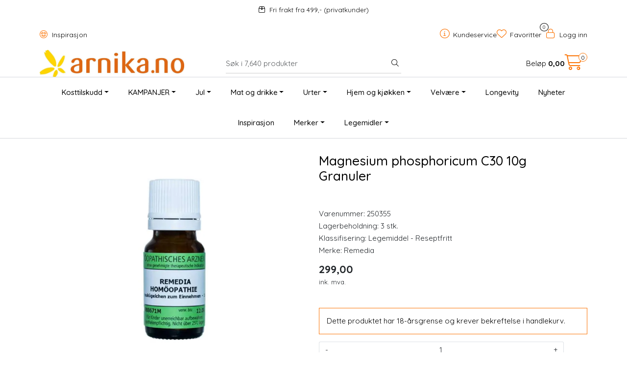

--- FILE ---
content_type: text/html; charset=UTF-8
request_url: https://www.arnika.no/magnesium-phosphoricum-c30-10g-granuler
body_size: 23182
content:
<!DOCTYPE html>
<html lang="nb" data-bs-theme="light">
<head>
             
<!-- START /modules/meta -->
<title>Magnesium phosphoricum C30 10g Granuler</title>
<meta name="generator" content="Gurusoft Ecommerce">
<meta name="viewport" content="width=device-width, initial-scale=1.0">
<meta http-equiv="content-type" content="text/html; charset=UTF-8">
<meta http-equiv="X-UA-Compatible" content="IE=edge">

<meta name="description" content="Magnesium phosphoricum C30 10g Granuler er et homeopatisk legemiddel. Regulert av Statens Legemiddelverk">
<meta name="keywords" content="Remedia,Magnesium phosphoricum C30 10g Granuler">

<meta name="robots" content="index,follow">


<meta name="google" content="notranslate">

<meta property="og:site_name" content=" | Arnika">
<meta property="og:title" content="Magnesium phosphoricum C30 10g Granuler">
<meta property="og:type" content="product">
<meta property="og:description" content="Magnesium phosphoricum C30 10g Granuler er et homeopatisk legemiddel. Regulert av Statens Legemiddelverk">
<meta property="og:image" content="https://res.cloudinary.com/arnika-no/image/upload/d_standard_placeholder.png,f_auto,q_auto/v1640688326/p_250355_default_1">
<meta property="og:image:url" content="https://res.cloudinary.com/arnika-no/image/upload/d_standard_placeholder.png,f_auto,q_auto/v1640688326/p_250355_default_1">
<meta property="og:image:secure_url" content="https://res.cloudinary.com/arnika-no/image/upload/d_standard_placeholder.png,f_auto,q_auto/v1640688326/p_250355_default_1">

<!-- END /modules/meta -->

             
<!-- START /modules/includes-head -->

         
<!-- START /modules/components/favicon -->

<link rel="icon" type="image/png" href="https://res.cloudinary.com/arnika-no/image/upload/c_limit,d_standard_placeholder.png,f_auto,h_64,q_auto,w_64/g_logo_favicon_1.png">
<link rel="apple-touch-icon" href="https://res.cloudinary.com/arnika-no/image/upload/c_limit,d_standard_placeholder.png,f_auto,h_180,q_auto,w_180/g_logo_favicon_1.png">

<!-- END /modules/components/favicon -->



             
<!-- START /modules/components/includes-head-cookie-information -->

    <script id="CookieConsent" type="text/javascript" src="https://policy.app.cookieinformation.com/uc.js" data-culture="NB" data-gcm-version="2.0"></script>
    <script>window.addEventListener('CookieInformationConsentGiven',function(event){if(CookieInformation.getConsentGivenFor('cookie_cat_marketing')){window.dataLayer=window.dataLayer||[];dataLayer.push({"ecommerce":null});dataLayer.push({"event":"view_item","ecommerce":{"items":[{"item_name":"Magnesium phosphoricum C30 10g Granuler","item_id":"250355"}]}});dataLayer.push({"customerType":"anonymous"});(function(w,d,s,l,i){w[l]=w[l]||[];w[l].push({'gtm.start':new Date().getTime(),event:'gtm.js'});var f=d.getElementsByTagName(s)[0],j=d.createElement(s),dl=l!='dataLayer'?'&l='+l:'';j.async=true;j.src='//www.googletagmanager.com/gtm.js?id='+i+dl;f.parentNode.insertBefore(j,f);})(window,document,'script','dataLayer','GTM-TP2N4VJ');(function(f,b,e,v,n,t,s){if(f.fbq)return;n=f.fbq=function(){n.callMethod?n.callMethod.apply(n,arguments):n.queue.push(arguments)};if(!f._fbq)f._fbq=n;n.push=n;n.loaded=!0;n.version='2.0';n.queue=[];t=b.createElement(e);t.async=!0;t.src=v;s=b.getElementsByTagName(e)[0];s.parentNode.insertBefore(t,s)})(window,document,'script','//connect.facebook.net/en_US/fbevents.js');fbq('init','349137838885668');fbq('track','PageView');fbq('consent','revoke');fbq('track','ViewContent',{content_type:'product',content_ids:['250355'],content_name:'Magnesium phosphoricum C30 10g Granuler'});}},false);</script>

<!-- END /modules/components/includes-head-cookie-information -->

<link href="/themes/stylesheet/fontawesome/css/A.fontawesome.min.css,qv=202509180640.pagespeed.cf.D8UCoWnw13.css" rel="stylesheet preload" as="style">
<link href="/themes/stylesheet/fontawesome/css/A.solid.min.css,qv=202509180640.pagespeed.cf.Cs5V7vkY69.css" rel="stylesheet preload" as="style">
<link href="/themes/stylesheet/fontawesome/css/A.light.min.css,qv=202509180640.pagespeed.cf.fTn3z4osB6.css" rel="stylesheet preload" as="style">
<link href="/themes/stylesheet/fontawesome/css/A.brands.min.css,qv=202509180640.pagespeed.cf.DwH4JASgjD.css" rel="stylesheet preload" as="style">
<link href="/themes/stylesheet/fontawesome/css/A.v5-font-face.min.css,qv=202509180640.pagespeed.cf.s8d3FpsWGt.css" rel="stylesheet preload" as="style">
<link href="/themes/stylesheet/owlCarousel/A.owl.carousel.min.css,qv=202509180640.pagespeed.cf.EQ1SN4bTSh.css" rel="stylesheet">
<link href="/themes/stylesheet/stylesheet.css+fancybox,_jquery.fancybox.min.css.pagespeed.cc.-9GGl_yYod.css" rel="stylesheet"/>


                        

    <style>#header #sticky-desktop #topbar{padding:0!important;#logo-theme a img {
		height: 85px !important;
		max-width: 335px !important;
	}
}@media (width >= 768px) {
	#footer-p{
		float:right;
	}
	#footer-p a:last-child {
		margin-right: 0px;
	} 
}#Coi-Renew{z-index:1!important}.sleeknote-badge{visibility:hidden!important}.anonymous-login-form-container button{background-color:#7dcdb8;border-color:#7dcdb8}.anonymous-login-form-container button,.anonymous-login-form-container button:hover,.anonymous-login-form-container button:active{background-color:#7dcdb8!important;border-color:#7dcdb8!important}.anonymous-login-form-container button:focus-visible{-webkit-box-shadow:0 0 0 .25rem rgba(125,205,184,.5);box-shadow:0 0 0 .25rem rgba(125,205,184,.5)}.select-freight-collect{-webkit-appearance:auto!important}#checkoutFreightWrapper .checkout-freight-options .form-check{padding:20px 0 20px 15px!important;border-top: 1px solid #46444329 !important}#checkoutFreightWrapper .freight-option-wrapper .row .col-3.ps-1{display:flex;flex-direction:column;justify-content:space-around}div.checkout-freight-options:nth-child(5) {display:none!important}.lipscore-service-review-badge-rating-text :first-child{font-size:530px!important}.lipscore-service-review-badge-rating-text :nth-child(2){font-size:200px!important}.lipscore-service-review-badge-votes-text :first-child{font-size:180px!important}.card,.card img{border-radius:25px 25px 0 0}</style>


<!-- END /includes/stylesheet/product.vm -->
                      
<!-- START /includes/javascript/helloretail-head -->

<script async src="https://helloretailcdn.com/helloretail.js"></script>
<script>(function(){var aws=document.createElement('script');aws.type='text/javascript';if(typeof(aws.async)!="undefined"){aws.async=true;}aws.src='https://d1pna5l3xsntoj.cloudfront.net/scripts/company/awAddGift.js#B12E845E137F2F953BBEA20B4D5CB7B7';var s=document.getElementsByTagName('script')[0];s.parentNode.insertBefore(aws,s);})();function helloRetailAddProductToBasket(number){if(ADDWISH_PARTNER_NS){hrq.push(function(){ADDWISH_PARTNER_NS.api.cart.addProduct({productNumber:number});});}}hrq=window.hrq||[];let hrTrackPageView=false
hrq.push(['init',{trackPageView:hrTrackPageView}]);let hrTrackingOptOut=true
if(CookieInformation.getConsentGivenFor("cookie_cat_marketing")){hrTrackingOptOut=false}hrq.push(["setTrackingOptOut",hrTrackingOptOut]);</script>

<!-- END /includes/javascript/helloretail-head -->
         
<!-- START /modules/components/nns-lipscore-head -->

<script type="text/javascript">window.lipscoreInit=function(){lipscore.init({apiKey:"c6b4871d144047998e2d2d72"});};(function(){var scr=document.createElement('script');scr.async=1;scr.src="//static.lipscore.com/assets/no/lipscore-v1.js";document.getElementsByTagName('head')[0].appendChild(scr);})();</script>

<!-- END /modules/components/nns-lipscore-head -->

    </head>
<body><noscript><meta HTTP-EQUIV="refresh" content="0;url='https://www.arnika.no/magnesium-phosphoricum-c30-10g-granuler?PageSpeed=noscript'" /><style><!--table,div,span,font,p{display:none} --></style><div style="display:block">Please click <a href="https://www.arnika.no/magnesium-phosphoricum-c30-10g-granuler?PageSpeed=noscript">here</a> if you are not redirected within a few seconds.</div></noscript>
             
<!-- START /modules/components/skip-to-main-content -->

<a id="skip-main" class="btn btn-primary visually-hidden-focusable" href="#columns">Skip to main content</a>

<!-- END /modules/components/skip-to-main-content -->

                 <noscript><iframe src="https://www.googletagmanager.com/ns.html?id=GTM-TP2N4VJ" height="0" width="0" style="display:none;visibility:hidden"></iframe></noscript>

    <main id="page">

        <!--[if lt IE 7]>
        <p class="chromeframe">You are using an <strong>outdated</strong> browser. Please <a href="http://browsehappy.com/">upgrade your browser</a> or <a href="http://www.google.com/chromeframe/?redirect=true">activate Google Chrome Frame</a> to improve your experience.</p>
        <![endif]-->

        
                 
<!-- START /modules/components/scroll-to-top -->

<div class="scrollToTop">
    <div id="back-text">
        <span>Til toppen</span>
    </div>

    <i class="fa-light fa-angle-up" aria-hidden="true"></i>
</div>

<!-- END /modules/components/scroll-to-top -->
                 
<!-- START /modules/components/top-menu-admin -->

<div data-ajax_target="top-admin-menu" data-entity-type="product" data-entity-id="1062" data-edit=""></div>

<!-- END /modules/components/top-menu-admin -->
                 
<!-- START /modules/components/announcement-bar -->

    <div id="announcement-bar" style="--announcements-background-color:rgb(255, 255, 255);--announcements-text-color:rgb(0, 0, 0);">
                                    <a class="announcement" href="https://www.arnika.no/frakt-og-levering-1" target="_self">
            
                            <i class="fa-light fa-box-taped"></i>
                            <span>Fri frakt fra 499,-   (privatkunder)</span>

                            </a>
                        </div>

<!-- END /modules/components/announcement-bar -->
                 
<!-- START /modules/components/top-menu -->

<div class="d-none d-lg-block top-menu-row">
    <div class="container">
        <div class="row align-items-center">
            <div class="col-7 col-xl-6">
                <div class="top-menu-row__link-menu">
                             
<!-- START /modules/components/top-links -->

    <a href="https://www.arnika.no/inspirasjon" target="_self">
                    <i class="far fa-grin-hearts" aria-hidden="true"></i>
                Inspirasjon
    </a>

    
<!-- END /modules/components/top-links -->
                </div>
            </div>

            <div class="col-5 col-xl-6">
                <div class="top-menu-row__icon-menu">
                             
<!-- START /modules/components/locale-button-desktop -->


<!-- END /modules/components/locale-button-desktop -->
                             
<!-- START /modules/components/info-button-desktop -->

    <div class="info-button-desktop">
                <a href="kundeservice">
            <i class="fa-light fa-circle-info" aria-hidden="true"></i>
            <span class="d-none d-xl-inline-block">Kundeservice</span>
        </a>
    </div>

<!-- END /modules/components/info-button-desktop -->
                             
<!-- START /modules/components/favorite-button-desktop -->

    <div class="favorite-button-desktop">
        <span class="favorite-quantity" data-ajax_target="favorites-size">
                    </span>

        <a href="favorites" class="favorite-userbutton">
            <i class="fa-light fa-heart" aria-hidden="true"></i>
            <span class="d-none d-xl-inline-block">Favoritter</span>
        </a>
    </div>

<!-- END /modules/components/favorite-button-desktop -->
                             
<!-- START /modules/components/user-button-desktop -->

<div class="user-button-desktop">
			<a href="login">
			<i class="fa-light fa-lock" aria-hidden="true"></i>
			<span class="d-none d-xl-inline-block">Logg inn</span>
		</a>
	</div>

<!-- END /modules/components/user-button-desktop -->
                </div>
            </div>
        </div>
    </div>
</div>

<!-- END /modules/components/user-button-desktop -->

                 
<!-- START /modules/header -->

<header id="header" class="sticky-top">
    <div id="sticky-desktop" class="d-none d-lg-block">
                 
<!-- START /modules/components/header-desktop -->

<div id="topbar">
    <div class="desktop d-none d-lg-block">
        <div class="container">
            <div class="row align-items-center">
                <div class="col-lg-4 col-xl-4">
                             
<!-- START /modules/components/header-desktop-logo -->

<div id="logo-theme">
    <a class="d-flex" href="/"><img src="https://res.cloudinary.com/arnika-no/image/upload/d_standard_placeholder.png,f_auto,q_auto/g_logo_default_1" class="img-fluid" alt=" | Arnika" height="55" itemprop="logo"></a>
</div>

<!-- END /modules/components/header-desktop-logo -->
                </div>

                <div class="col-lg-5 col-xl-4">
                             
<!-- START /modules/components/header-desktop-search -->

<div class="search-bar" itemscope itemtype="http://schema.org/WebSite">
    <meta itemprop="url" content="https://www.arnika.no">
                         
<!-- START /modules/components/helloretail-search-form -->

<form itemprop="potentialAction" itemscope itemtype="http://schema.org/SearchAction">
    <meta itemprop="target" content="https://www.arnika.no/search?action=search&q={q}">

    <div class="input-group">
        <input type="text" name="q" placeholder="Søk i 7,640 produkter" class="aw-search-input suggest form-control" aria-label="Søk" required itemprop="query-input" autocomplete="off" data-action="incremental-search" data-content-target="incremental-search-desktop">
        <button class="btn button-search" type="submit" aria-label="Søk">
            <i class="fa-light fa-magnifying-glass" aria-hidden="true"></i>
            <i class="fa-light fa-spinner-third fa-spin" hidden aria-hidden="true"></i>
        </button>
    </div>
</form>

<!-- END /modules/components/helloretail-search-form -->
        </div>

<!-- END /modules/components/helloretail-search-form -->
                </div>

                <div class="col-lg-3 col-xl-4">
                    <div class="basket-button-desktop">
                                 
<!-- START /modules/components/basket-button-desktop -->


<div class="lipscore-service-review-badge-small-short" data-ls-widget-height="45px" data-ls-widget-width="300px"> </div>

<div class="large-cart">
    <div class="large-cart__price">
        Beløp
        <span class="large-cart__price-amount" data-ajax_target="basket-amount"></span>
    </div>
    <div class="large-cart__icon">
        <div class="large-cart__amount" data-ajax_target="basket-size"></div>
        <a href="basket" title="Gå til handlevogn">
            <i class="fa-light fa-cart-shopping" aria-hidden="true"></i>
        </a>
    </div>
</div>


<!-- END /modules/components/basket-button-desktop -->
                    </div>
                </div>
            </div>
        </div>
    </div>
</div>

<nav id="desktop_menu" class="navbar navbar-expand-lg">
             
<!-- START /modules/components/category-menu-desktop -->

<div class="container justify-content-center">
    <ul class="navbar-nav collapse navbar-collapse flex-wrap justify-content-center align-items-center">
                    <li class="nav-item  dropdown dropdown-xl-trigger deeper " data-category_id="7">
                <a class="dropdown-toggle nav-link" href="kosttilskudd">Kosttilskudd</a>

                                    <div class="dropdown-menu dropdown-xl-content">
                        <div class="container category-sub-menu">
                                                        
                                <div class="category-sub-menu-content">
                                    <a href="vitaminer" title="Vitaminer og mineraler">Vitaminer og mineraler</a>
                                                                    </div>
                            
                                <div class="category-sub-menu-content">
                                    <a href="antioksidanter" title="Antioksidanter">Antioksidanter</a>
                                                                    </div>
                            
                                <div class="category-sub-menu-content">
                                    <a href="aminosyrer" title="Aminosyrer">Aminosyrer</a>
                                                                    </div>
                            
                                <div class="category-sub-menu-content">
                                    <a href="fettsyrer" title="Fettsyrer">Fettsyrer</a>
                                                                    </div>
                            
                                <div class="category-sub-menu-content">
                                    <a href="energi" title="Energi">Energi</a>
                                                                    </div>
                            
                                <div class="category-sub-menu-content">
                                    <a href="hjerte-og-sirkulasjon" title="Hjerte og sirkulasjon">Hjerte og sirkulasjon</a>
                                                                    </div>
                            
                                <div class="category-sub-menu-content">
                                    <a href="hode-og-oyne" title="Hode og øyne">Hode og øyne</a>
                                                                    </div>
                            
                                <div class="category-sub-menu-content">
                                    <a href="hormonbalanse" title="Hormonbalanse">Hormonbalanse</a>
                                                                    </div>
                            
                                <div class="category-sub-menu-content">
                                    <a href="hud-har-og-negler" title="Hud, hår og negler">Hud, hår og negler</a>
                                                                    </div>
                            
                                <div class="category-sub-menu-content">
                                    <a href="immunforsvar-og-luftveier" title="Immunforsvar og luftveier">Immunforsvar og luftveier</a>
                                                                    </div>
                            
                                <div class="category-sub-menu-content">
                                    <a href="kollagen" title="Kollagen">Kollagen</a>
                                                                    </div>
                            
                                <div class="category-sub-menu-content">
                                    <a href="kosttilskudd-til-barn" title="Kosttilskudd til barn">Kosttilskudd til barn</a>
                                                                    </div>
                            
                                <div class="category-sub-menu-content">
                                    <a href="lever-og-galle" title="Lever og galle">Lever og galle</a>
                                                                    </div>
                            
                                <div class="category-sub-menu-content">
                                    <a href="mage-og-tarm" title="Mage og tarm">Mage og tarm</a>
                                                                    </div>
                            
                                <div class="category-sub-menu-content">
                                    <a href="muskler-og-ledd" title="Muskler og ledd">Muskler og ledd</a>
                                                                    </div>
                            
                                <div class="category-sub-menu-content">
                                    <a href="nyre-og-urinveier" title="Nyre og urinveier">Nyre og urinveier</a>
                                                                    </div>
                            
                                <div class="category-sub-menu-content">
                                    <a href="sovn-og-ro" title="Søvn og ro">Søvn og ro</a>
                                                                    </div>
                            
                                <div class="category-sub-menu-content">
                                    <a href="til-dyr" title="Til dyr">Til dyr</a>
                                                                    </div>
                            
                                <div class="category-sub-menu-content">
                                    <a href="trening" title="Trening">Trening</a>
                                                                    </div>
                            
                                <div class="category-sub-menu-content">
                                    <a href="vektkontroll-og-utrensing" title="Vektkontroll og utrensing ">Vektkontroll og utrensing </a>
                                                                    </div>
                                                    </div>
                    </div>
                            </li>
                    <li class="nav-item  dropdown dropdown-xl-trigger deeper " data-category_id="387">
                <a class="dropdown-toggle nav-link" href="kampanjer">KAMPANJER</a>

                                    <div class="dropdown-menu dropdown-xl-content">
                        <div class="container category-sub-menu">
                                                        
                                <div class="category-sub-menu-content">
                                    <a href="outlet" title="Outlet 30-70%">Outlet 30-70%</a>
                                                                    </div>
                                                    </div>
                    </div>
                            </li>
                    <li class="nav-item  dropdown dropdown-xl-trigger deeper " data-category_id="230">
                <a class="dropdown-toggle nav-link" href="jul">Jul</a>

                                    <div class="dropdown-menu dropdown-xl-content">
                        <div class="container category-sub-menu">
                                                        
                                <div class="category-sub-menu-content">
                                    <a href="julegavetips" title="Julegavetips">Julegavetips</a>
                                                                    </div>
                            
                                <div class="category-sub-menu-content">
                                    <a href="julebakst" title="Julebakst">Julebakst</a>
                                                                    </div>
                            
                                <div class="category-sub-menu-content">
                                    <a href="julevarer" title="Julevarer">Julevarer</a>
                                                                    </div>
                            
                                <div class="category-sub-menu-content">
                                    <a href="julekrydder" title="Julekrydder">Julekrydder</a>
                                                                    </div>
                                                    </div>
                    </div>
                            </li>
                    <li class="nav-item  dropdown dropdown-xl-trigger deeper " data-category_id="14">
                <a class="dropdown-toggle nav-link" href="mat-og-drikke-2">Mat og drikke</a>

                                    <div class="dropdown-menu dropdown-xl-content">
                        <div class="container category-sub-menu">
                                                        
                                <div class="category-sub-menu-content">
                                    <a href="te-og-kaffe" title="Te og kaffe">Te og kaffe</a>
                                                                    </div>
                            
                                <div class="category-sub-menu-content">
                                    <a href="drikke" title="Drikke">Drikke</a>
                                                                    </div>
                            
                                <div class="category-sub-menu-content">
                                    <a href="bakevarer" title="Bakevarer">Bakevarer</a>
                                                                    </div>
                            
                                <div class="category-sub-menu-content">
                                    <a href="superfood" title="Superfood">Superfood</a>
                                                                    </div>
                            
                                <div class="category-sub-menu-content">
                                    <a href="sjokolade" title="Sjokolade">Sjokolade</a>
                                                                    </div>
                            
                                <div class="category-sub-menu-content">
                                    <a href="snacks" title="Snacks">Snacks</a>
                                                                    </div>
                            
                                <div class="category-sub-menu-content">
                                    <a href="barer" title="Barer">Barer</a>
                                                                    </div>
                            
                                <div class="category-sub-menu-content">
                                    <a href="sotsaker" title="Søtsaker">Søtsaker</a>
                                                                    </div>
                            
                                <div class="category-sub-menu-content">
                                    <a href="krydder-og-salt" title="Krydder og salt">Krydder og salt</a>
                                                                    </div>
                            
                                <div class="category-sub-menu-content">
                                    <a href="belgfrukter-ris-og-pasta" title="Belgfrukter, ris og pasta">Belgfrukter, ris og pasta</a>
                                                                    </div>
                            
                                <div class="category-sub-menu-content">
                                    <a href="sauser" title="Sauser">Sauser</a>
                                                                    </div>
                            
                                <div class="category-sub-menu-content">
                                    <a href="notter-og-fro-2" title="Nøtter og frø">Nøtter og frø</a>
                                                                    </div>
                            
                                <div class="category-sub-menu-content">
                                    <a href="torket-frukt" title="Tørket frukt og bær">Tørket frukt og bær</a>
                                                                    </div>
                            
                                <div class="category-sub-menu-content">
                                    <a href="topping" title="Topping">Topping</a>
                                                                    </div>
                            
                                <div class="category-sub-menu-content">
                                    <a href="proteinpulver" title="Proteinpulver">Proteinpulver</a>
                                                                    </div>
                            
                                <div class="category-sub-menu-content">
                                    <a href="honning" title="Honning">Honning</a>
                                                                    </div>
                            
                                <div class="category-sub-menu-content">
                                    <a href="oljer" title="Oljer">Oljer</a>
                                                                    </div>
                                                    </div>
                    </div>
                            </li>
                    <li class="nav-item  dropdown dropdown-xl-trigger deeper " data-category_id="31">
                <a class="dropdown-toggle nav-link" href="urter">Urter</a>

                                    <div class="dropdown-menu dropdown-xl-content">
                        <div class="container category-sub-menu">
                                                        
                                <div class="category-sub-menu-content">
                                    <a href="urter-i-kapsel" title="Urter i kapsel">Urter i kapsel</a>
                                                                    </div>
                            
                                <div class="category-sub-menu-content">
                                    <a href="urtetinktur" title="Urtetinktur">Urtetinktur</a>
                                                                    </div>
                            
                                <div class="category-sub-menu-content">
                                    <a href="bestselgere-urter" title="Bestselgere Urter">Bestselgere Urter</a>
                                                                    </div>
                            
                                <div class="category-sub-menu-content">
                                    <a href="sopp" title="Sopp">Sopp</a>
                                                                    </div>
                            
                                <div class="category-sub-menu-content">
                                    <a href="ashwagandha" title="Ashwagandha ">Ashwagandha </a>
                                                                    </div>
                                                    </div>
                    </div>
                            </li>
                    <li class="nav-item  dropdown dropdown-xl-trigger deeper " data-category_id="8">
                <a class="dropdown-toggle nav-link" href="hjem-og-kjokken">Hjem og kjøkken</a>

                                    <div class="dropdown-menu dropdown-xl-content">
                        <div class="container category-sub-menu">
                                                        
                                <div class="category-sub-menu-content">
                                    <a href="rengjoring" title="Rengjøring">Rengjøring</a>
                                                                    </div>
                            
                                <div class="category-sub-menu-content">
                                    <a href="kos-og-hygge" title="Kos og hygge">Kos og hygge</a>
                                                                    </div>
                            
                                <div class="category-sub-menu-content">
                                    <a href="kjokkenutstyr" title="Kjøkkenutstyr">Kjøkkenutstyr</a>
                                                                    </div>
                            
                                <div class="category-sub-menu-content">
                                    <a href="zero-waste" title="Zero waste">Zero waste</a>
                                                                    </div>
                            
                                <div class="category-sub-menu-content">
                                    <a href="handsape" title="Håndsåpe">Håndsåpe</a>
                                                                    </div>
                            
                                <div class="category-sub-menu-content">
                                    <a href="boker-1" title="Bøker">Bøker</a>
                                                                    </div>
                                                    </div>
                    </div>
                            </li>
                    <li class="nav-item  dropdown dropdown-xl-trigger deeper " data-category_id="9">
                <a class="dropdown-toggle nav-link" href="velvare">Velvære</a>

                                    <div class="dropdown-menu dropdown-xl-content">
                        <div class="container category-sub-menu">
                                                        
                                <div class="category-sub-menu-content">
                                    <a href="ansiktspleie" title="Ansiktspleie">Ansiktspleie</a>
                                                                    </div>
                            
                                <div class="category-sub-menu-content">
                                    <a href="hudpleie" title="Hudpleie">Hudpleie</a>
                                                                    </div>
                            
                                <div class="category-sub-menu-content">
                                    <a href="harpleie" title="Hårpleie">Hårpleie</a>
                                                                    </div>
                            
                                <div class="category-sub-menu-content">
                                    <a href="solkrem" title="Solkrem">Solkrem</a>
                                                                    </div>
                            
                                <div class="category-sub-menu-content">
                                    <a href="muskel-og-massasje" title="Muskel og massasje">Muskel og massasje</a>
                                                                    </div>
                            
                                <div class="category-sub-menu-content">
                                    <a href="hygiene" title="Hygiene">Hygiene</a>
                                                                    </div>
                            
                                <div class="category-sub-menu-content">
                                    <a href="sex-og-samliv" title="Sex og samliv">Sex og samliv</a>
                                                                    </div>
                            
                                <div class="category-sub-menu-content">
                                    <a href="svangerskap" title="Svangerskap">Svangerskap</a>
                                                                    </div>
                            
                                <div class="category-sub-menu-content">
                                    <a href="barn-og-baby" title="Barn og baby">Barn og baby</a>
                                                                    </div>
                            
                                <div class="category-sub-menu-content">
                                    <a href="velvaretilbehor" title="Velværetilbehør">Velværetilbehør</a>
                                                                    </div>
                            
                                <div class="category-sub-menu-content">
                                    <a href="gavesett" title="Gavesett">Gavesett</a>
                                                                    </div>
                            
                                <div class="category-sub-menu-content">
                                    <a href="eteriske-oljer" title="Eteriske oljer">Eteriske oljer</a>
                                                                    </div>
                            
                                <div class="category-sub-menu-content">
                                    <a href="bach-s-blomstermedisin" title="Bach's blomstermedisin">Bach's blomstermedisin</a>
                                                                    </div>
                                                    </div>
                    </div>
                            </li>
                    <li class="nav-item  no-childeren " data-category_id="425">
                <a class="dropdown-toggle nav-link" href="longevity">Longevity</a>

                            </li>
                    <li class="nav-item  no-childeren " data-category_id="225">
                <a class="dropdown-toggle nav-link" href="nyheter-1">Nyheter</a>

                            </li>
                    <li class="nav-item  no-childeren " data-category_id="183">
                <a class="dropdown-toggle nav-link" href="inspirasjon">Inspirasjon</a>

                            </li>
                    <li class="nav-item  dropdown dropdown-xl-trigger deeper " data-category_id="13">
                <a class="dropdown-toggle nav-link" href="merker">Merker</a>

                                    <div class="dropdown-menu dropdown-xl-content">
                        <div class="container category-sub-menu">
                                                        
                                <div class="category-sub-menu-content">
                                    <a href="a-vogel" title="A. Vogel">A. Vogel</a>
                                                                    </div>
                            
                                <div class="category-sub-menu-content">
                                    <a href="aqua-oleum" title="Aqua Oleum">Aqua Oleum</a>
                                                                    </div>
                            
                                <div class="category-sub-menu-content">
                                    <a href="arcon" title="Arcon">Arcon</a>
                                                                    </div>
                            
                                <div class="category-sub-menu-content">
                                    <a href="avivir" title="Avivir">Avivir</a>
                                                                    </div>
                            
                                <div class="category-sub-menu-content">
                                    <a href="aya-ida" title="AYA & IDA">AYA & IDA</a>
                                                                    </div>
                            
                                <div class="category-sub-menu-content">
                                    <a href="bach-fra-nelson" title="Bach fra Nelson">Bach fra Nelson</a>
                                                                    </div>
                            
                                <div class="category-sub-menu-content">
                                    <a href="basica" title="Basica®">Basica®</a>
                                                                    </div>
                            
                                <div class="category-sub-menu-content">
                                    <a href="beachkind" title="Beachkind">Beachkind</a>
                                                                    </div>
                            
                                <div class="category-sub-menu-content">
                                    <a href="betteryou" title="BetterYou®">BetterYou®</a>
                                                                    </div>
                            
                                <div class="category-sub-menu-content">
                                    <a href="bioflora" title="Bioflora">Bioflora</a>
                                                                    </div>
                            
                                <div class="category-sub-menu-content">
                                    <a href="bio-life" title="Bio Life">Bio Life</a>
                                                                    </div>
                            
                                <div class="category-sub-menu-content">
                                    <a href="biocare" title="BioCare®">BioCare®</a>
                                                                    </div>
                            
                                <div class="category-sub-menu-content">
                                    <a href="biosym" title="Biosym">Biosym</a>
                                                                    </div>
                            
                                <div class="category-sub-menu-content">
                                    <a href="bodosalven" title="Bodøsalven">Bodøsalven</a>
                                                                    </div>
                            
                                <div class="category-sub-menu-content">
                                    <a href="bringwell" title="Bringwell">Bringwell</a>
                                                                    </div>
                            
                                <div class="category-sub-menu-content">
                                    <a href="by-heidi" title="By Heidi">By Heidi</a>
                                                                    </div>
                            
                                <div class="category-sub-menu-content">
                                    <a href="cds22-formula-vivomixx-og-sivomixx-melkesyrebakterier" title="CDS22-formula (Vivomixx melkesyrebakterier">CDS22-formula (Vivomixx melkesyrebakterier</a>
                                                                    </div>
                            
                                <div class="category-sub-menu-content">
                                    <a href="clipper" title="Clipper">Clipper</a>
                                                                    </div>
                            
                                <div class="category-sub-menu-content">
                                    <a href="dandy-blend" title="Dandy Blend ">Dandy Blend </a>
                                                                    </div>
                            
                                <div class="category-sub-menu-content">
                                    <a href="dcg-tilskudd" title="DCG tilskudd">DCG tilskudd</a>
                                                                    </div>
                            
                                <div class="category-sub-menu-content">
                                    <a href="dr-bronner" title="Dr. Bronner">Dr. Bronner</a>
                                                                    </div>
                            
                                <div class="category-sub-menu-content">
                                    <a href="dr-enzmann" title="Dr. Enzmann">Dr. Enzmann</a>
                                                                    </div>
                            
                                <div class="category-sub-menu-content">
                                    <a href="dr-hauschka" title="Dr. Hauschka">Dr. Hauschka</a>
                                                                    </div>
                            
                                <div class="category-sub-menu-content">
                                    <a href="dr-organic" title="Dr. Organic">Dr. Organic</a>
                                                                    </div>
                            
                                <div class="category-sub-menu-content">
                                    <a href="earth-nutrition" title="Earth Nutrition">Earth Nutrition</a>
                                                                    </div>
                            
                                <div class="category-sub-menu-content">
                                    <a href="easy-choice" title="Easy Choice">Easy Choice</a>
                                                                    </div>
                            
                                <div class="category-sub-menu-content">
                                    <a href="eco-gang" title="Eco Gang">Eco Gang</a>
                                                                    </div>
                            
                                <div class="category-sub-menu-content">
                                    <a href="egyptian-magic-1" title="Egyptian Magic">Egyptian Magic</a>
                                                                    </div>
                            
                                <div class="category-sub-menu-content">
                                    <a href="elm-organics" title="Elm Organics">Elm Organics</a>
                                                                    </div>
                            
                                <div class="category-sub-menu-content">
                                    <a href="english-tea-shop" title="English Tea Shop">English Tea Shop</a>
                                                                    </div>
                            
                                <div class="category-sub-menu-content">
                                    <a href="epinutrics" title="Epinutrics">Epinutrics</a>
                                                                    </div>
                            
                                <div class="category-sub-menu-content">
                                    <a href="epsom-salt" title="Epsom Salt">Epsom Salt</a>
                                                                    </div>
                            
                                <div class="category-sub-menu-content">
                                    <a href="ester-c" title="Ester-C">Ester-C</a>
                                                                    </div>
                            
                                <div class="category-sub-menu-content">
                                    <a href="femarelle" title="Femarelle">Femarelle</a>
                                                                    </div>
                            
                                <div class="category-sub-menu-content">
                                    <a href="flaattfrid" title="Flåttfrid">Flåttfrid</a>
                                                                    </div>
                            
                                <div class="category-sub-menu-content">
                                    <a href="funksjonell-mat" title="Funksjonell mat">Funksjonell mat</a>
                                                                    </div>
                            
                                <div class="category-sub-menu-content">
                                    <a href="gentle-day" title="Gentle Day">Gentle Day</a>
                                                                    </div>
                            
                                <div class="category-sub-menu-content">
                                    <a href="go-healthy-teblandinger" title="Go Healthy teblandinger">Go Healthy teblandinger</a>
                                                                    </div>
                            
                                <div class="category-sub-menu-content">
                                    <a href="gry-hammer" title="Gry Hammer">Gry Hammer</a>
                                                                    </div>
                            
                                <div class="category-sub-menu-content">
                                    <a href="helios" title="Helios">Helios</a>
                                                                    </div>
                            
                                <div class="category-sub-menu-content">
                                    <a href="hydrate" title="Hydrate">Hydrate</a>
                                                                    </div>
                            
                                <div class="category-sub-menu-content">
                                    <a href="if-you-care" title="If you care">If you care</a>
                                                                    </div>
                            
                                <div class="category-sub-menu-content">
                                    <a href="iqbar" title="IQBAR">IQBAR</a>
                                                                    </div>
                            
                                <div class="category-sub-menu-content">
                                    <a href="jason" title="Jason">Jason</a>
                                                                    </div>
                            
                                <div class="category-sub-menu-content">
                                    <a href="kardiamobile" title="KardiaMobile">KardiaMobile</a>
                                                                    </div>
                            
                                <div class="category-sub-menu-content">
                                    <a href="kloster" title="Kloster">Kloster</a>
                                                                    </div>
                            
                                <div class="category-sub-menu-content">
                                    <a href="kyolic-age" title="Kyolic AGE">Kyolic AGE</a>
                                                                    </div>
                            
                                <div class="category-sub-menu-content">
                                    <a href="lectinect" title="Lectinect">Lectinect</a>
                                                                    </div>
                            
                                <div class="category-sub-menu-content">
                                    <a href="manuka-health" title="Manuka Health">Manuka Health</a>
                                                                    </div>
                            
                                <div class="category-sub-menu-content">
                                    <a href="marja-entrich" title="Marja Entrich">Marja Entrich</a>
                                                                    </div>
                            
                                <div class="category-sub-menu-content">
                                    <a href="maroma" title="Maroma ">Maroma </a>
                                                                    </div>
                            
                                <div class="category-sub-menu-content">
                                    <a href="me-anima" title="Me Anima">Me Anima</a>
                                                                    </div>
                            
                                <div class="category-sub-menu-content">
                                    <a href="mezina" title="Mezina">Mezina</a>
                                                                    </div>
                            
                                <div class="category-sub-menu-content">
                                    <a href="moonvalley" title="Moonvalley">Moonvalley</a>
                                                                    </div>
                            
                                <div class="category-sub-menu-content">
                                    <a href="msm-norge" title="MSM Norge">MSM Norge</a>
                                                                    </div>
                            
                                <div class="category-sub-menu-content">
                                    <a href="my-goodness" title="my Goodness">my Goodness</a>
                                                                    </div>
                            
                                <div class="category-sub-menu-content">
                                    <a href="najel" title="Najel">Najel</a>
                                                                    </div>
                            
                                <div class="category-sub-menu-content">
                                    <a href="natur-drogeriet" title="Natur Drogeriet">Natur Drogeriet</a>
                                                                    </div>
                            
                                <div class="category-sub-menu-content">
                                    <a href="nature-sunshine" title="Nature Sunshine">Nature Sunshine</a>
                                                                    </div>
                            
                                <div class="category-sub-menu-content">
                                    <a href="nds-nutrition" title="NDS Nutrition">NDS Nutrition</a>
                                                                    </div>
                            
                                <div class="category-sub-menu-content">
                                    <a href="new-nordic" title="New Nordic">New Nordic</a>
                                                                    </div>
                            
                                <div class="category-sub-menu-content">
                                    <a href="oho-" title="oho!">oho!</a>
                                                                    </div>
                            
                                <div class="category-sub-menu-content">
                                    <a href="ombar" title="Ombar">Ombar</a>
                                                                    </div>
                            
                                <div class="category-sub-menu-content">
                                    <a href="optimal-nordic-nutrition" title="Optimal Nordic Nutrition">Optimal Nordic Nutrition</a>
                                                                    </div>
                            
                                <div class="category-sub-menu-content">
                                    <a href="organic-india" title="Organic India">Organic India</a>
                                                                    </div>
                            
                                <div class="category-sub-menu-content">
                                    <a href="pharma-nord" title="Pharma Nord">Pharma Nord</a>
                                                                    </div>
                            
                                <div class="category-sub-menu-content">
                                    <a href="plantforce-third-wave-nutrition" title="Plantforce (TWN)">Plantforce (TWN)</a>
                                                                    </div>
                            
                                <div class="category-sub-menu-content">
                                    <a href="plent" title="PLENT">PLENT</a>
                                                                    </div>
                            
                                <div class="category-sub-menu-content">
                                    <a href="polysan" title="Polysan">Polysan</a>
                                                                    </div>
                            
                                <div class="category-sub-menu-content">
                                    <a href="poo-pourri" title="Poo-Pourri">Poo-Pourri</a>
                                                                    </div>
                            
                                <div class="category-sub-menu-content">
                                    <a href="proven" title="ProVen">ProVen</a>
                                                                    </div>
                            
                                <div class="category-sub-menu-content">
                                    <a href="pukka-te" title="Pukka te">Pukka te</a>
                                                                    </div>
                            
                                <div class="category-sub-menu-content">
                                    <a href="purasana" title="Purasana">Purasana</a>
                                                                    </div>
                            
                                <div class="category-sub-menu-content">
                                    <a href="pa-stell" title="På Stell">På Stell</a>
                                                                    </div>
                            
                                <div class="category-sub-menu-content">
                                    <a href="rahua" title="Rahua">Rahua</a>
                                                                    </div>
                            
                                <div class="category-sub-menu-content">
                                    <a href="rawsome" title="Rawsome">Rawsome</a>
                                                                    </div>
                            
                                <div class="category-sub-menu-content">
                                    <a href="romega" title="ROMEGA silderogn">ROMEGA silderogn</a>
                                                                    </div>
                            
                                <div class="category-sub-menu-content">
                                    <a href="sanomega" title="SanOmega">SanOmega</a>
                                                                    </div>
                            
                                <div class="category-sub-menu-content">
                                    <a href="sanum-kehlbeck" title="Sanum-Kehlbeck">Sanum-Kehlbeck</a>
                                                                    </div>
                            
                                <div class="category-sub-menu-content">
                                    <a href="scents-of-salten" title="Scents of Salten">Scents of Salten</a>
                                                                    </div>
                            
                                <div class="category-sub-menu-content">
                                    <a href="seaweed" title="Seaweed">Seaweed</a>
                                                                    </div>
                            
                                <div class="category-sub-menu-content">
                                    <a href="shift" title="SHIFT ">SHIFT </a>
                                                                    </div>
                            
                                <div class="category-sub-menu-content">
                                    <a href="solaray" title="Solaray">Solaray</a>
                                                                    </div>
                            
                                <div class="category-sub-menu-content">
                                    <a href="soma" title="Soma">Soma</a>
                                                                    </div>
                            
                                <div class="category-sub-menu-content">
                                    <a href="super-fudgio" title="Super Fudgio">Super Fudgio</a>
                                                                    </div>
                            
                                <div class="category-sub-menu-content">
                                    <a href="supernature" title="SuperNature">SuperNature</a>
                                                                    </div>
                            
                                <div class="category-sub-menu-content">
                                    <a href="supersynbiotics" title="SuperSynbiotics">SuperSynbiotics</a>
                                                                    </div>
                            
                                <div class="category-sub-menu-content">
                                    <a href="sabeverkstedet" title="Sæbeværkstedet">Sæbeværkstedet</a>
                                                                    </div>
                            
                                <div class="category-sub-menu-content">
                                    <a href="tiger-balsam" title="Tiger Balsam">Tiger Balsam</a>
                                                                    </div>
                            
                                <div class="category-sub-menu-content">
                                    <a href="true-dates" title="True Dates">True Dates</a>
                                                                    </div>
                            
                                <div class="category-sub-menu-content">
                                    <a href="true-gum" title="True Gum">True Gum</a>
                                                                    </div>
                            
                                <div class="category-sub-menu-content">
                                    <a href="tru-niagen" title="True Dates">True Dates</a>
                                                                    </div>
                            
                                <div class="category-sub-menu-content">
                                    <a href="tulsi" title="Tulsi">Tulsi</a>
                                                                    </div>
                            
                                <div class="category-sub-menu-content">
                                    <a href="urban-forest" title="Urban Forest">Urban Forest</a>
                                                                    </div>
                            
                                <div class="category-sub-menu-content">
                                    <a href="udo-s-choice" title="Udo's Choice">Udo's Choice</a>
                                                                    </div>
                            
                                <div class="category-sub-menu-content">
                                    <a href="vitality-line" title="Vitality Line">Vitality Line</a>
                                                                    </div>
                            
                                <div class="category-sub-menu-content">
                                    <a href="weleda-hudpleie" title="Weleda Hudpleie">Weleda Hudpleie</a>
                                                                    </div>
                            
                                <div class="category-sub-menu-content">
                                    <a href="wellibites" title="Wellibites">Wellibites</a>
                                                                    </div>
                            
                                <div class="category-sub-menu-content">
                                    <a href="well-by-nature" title="Well by Nature">Well by Nature</a>
                                                                    </div>
                            
                                <div class="category-sub-menu-content">
                                    <a href="westlab" title="Westlab">Westlab</a>
                                                                    </div>
                            
                                <div class="category-sub-menu-content">
                                    <a href="whole-earth" title="Whole Earth">Whole Earth</a>
                                                                    </div>
                            
                                <div class="category-sub-menu-content">
                                    <a href="yogi-tea" title="Yogi Tea">Yogi Tea</a>
                                                                    </div>
                            
                                <div class="category-sub-menu-content">
                                    <a href="zenbev" title="ZenBev">ZenBev</a>
                                                                    </div>
                            
                                <div class="category-sub-menu-content">
                                    <a href="nozovent" title="Nozovent">Nozovent</a>
                                                                    </div>
                            
                                <div class="category-sub-menu-content">
                                    <a href="vivani" title="Vivani">Vivani</a>
                                                                    </div>
                                                    </div>
                    </div>
                            </li>
                    <li class="nav-item  dropdown dropdown-xl-trigger deeper " data-category_id="184">
                <a class="dropdown-toggle nav-link" href="legemidler">Legemidler</a>

                                    <div class="dropdown-menu dropdown-xl-content">
                        <div class="container category-sub-menu">
                                                        
                                <div class="category-sub-menu-content">
                                    <a href="biopatiske-medisiner" title="Biopatiske medisiner">Biopatiske medisiner</a>
                                                                    </div>
                            
                                <div class="category-sub-menu-content">
                                    <a href="homeopatiske-legemidler" title="Homeopatiske legemidler">Homeopatiske legemidler</a>
                                                                    </div>
                                                    </div>
                    </div>
                            </li>
            </ul>
</div>
<!-- END /modules/components/category-menu-desktop -->
</nav>

<!-- END /modules/components/category-menu-desktop -->
    </div>

    <div id="sticky-mobile" class="d-lg-none">
                 
<!-- START /modules/components/header-mobile -->

<div class="navbar-header">
    <div class="navbar-row mobile-nav-logo-container">
        <div class="m-float-left">
            <button type="button" class="btn nav-button" onclick="gca.toggleOffCanvasMenu('left')">
                <span class="sr-only">Toggle navigation</span>
                <i class="fa-light fa-bars fa-lg" aria-hidden="true"></i>
            </button>

                    </div>

                 
<!-- START /modules/components/header-mobile-logo -->

<div class="m-logo">
    <a class="d-flex" href="/"><img src="https://res.cloudinary.com/arnika-no/image/upload/d_standard_placeholder.png,f_auto,q_auto/g_logo_default_1" class="img-fluid" alt=" | Arnika" height="50" itemprop="logo"></a>
</div>

<!-- END /modules/components/header-mobile-logo -->

        <div class="m-float-right">
            <div class="m-cart">
                         
<!-- START /modules/components/basket-button-mobile -->

<a href="basket" class="btn nav-button" title="Handlevogn">
    <span class="basket-quantity" data-ajax_target="basket-size">
            </span>
    <i class="fa-light fa-shopping-cart fa-lg nav-icon" aria-hidden="true"></i>
</a>

<!-- END /modules/components/basket-button-mobile -->
            </div>
            <div class="m-right-menu-toggle">
                         
<!-- START /modules/components/user-button-mobile -->

<button type="button" class="btn nav-button" onclick="gca.toggleOffCanvasMenu('right')">
    <span class="sr-only">Toggle navigation</span>
    <i class="fa-light fa-user-cog fa-lg" aria-hidden="true"></i>
</button>

<!-- END /modules/components/user-button-mobile -->
            </div>
        </div>
    </div>

    <div class="navbar-row mobile-search-container">
                 
<!-- START /modules/components/header-mobile-search -->

<div class="m-search">
                         
<!-- START /modules/components/helloretail-search-form-mobile -->

<form>
    <div class="input-group">
        <input type="search" name="q" placeholder="Søk i 7,640 produkter" class="aw-search-input suggest form-control" aria-label="Søk" required autocomplete="off" data-action="incremental-search" data-content-target="incremental-search-mobile">
        <button class="btn nav-button button-search" type="submit" aria-label="Søk">
            <i class="fa-light fa-magnifying-glass" aria-hidden="true"></i>
            <i class="fa-light fa-spinner-third fa-spin" hidden aria-hidden="true"></i>
        </button>
    </div>
</form>

<!-- END /modules/components/helloretail-search-form-mobile -->
        </div>

<!-- END /modules/components/helloretail-search-form-mobile -->
    </div>
</div>

<!-- END /modules/components/helloretail-search-form-mobile -->

    </div>
</header>

<!-- END /modules/components/helloretail-search-form-mobile -->

                 
<!-- START /modules/components/notification-header -->


<div id="sys-notification">
    <div id="notifications">
        
            </div>
</div>

<!-- END /modules/components/notification-header -->

        <section id="columns" class="default-columns">
            <!-- START product.vm -->



    
                     
<!-- START /modules/product -->



    
    
                
                
            <div id="content" class="product product-template-3 mt-4" itemscope itemtype="https://schema.org/Product">
                
                                    
                                                
                        <div class="container">
                            <div class="row " id="row_1">
                                                                                                                                            <div class="col-xl-6 ">
                                        <div class="product-element product-element-gallery   " data-product-element="gallery">
                                                         
<!-- START /modules/components/template-product-gallery -->

<div id="productGalleryWrapper" class="below" data-thumb-position="below">
             
<!-- START /modules/components/product-gallery-placeholder -->

<div id="main-carousel" class="owl-carousel below owl-loaded owl-drag" data-slider-id="1">
    <div class="owl-stage-outer">
        <div class="owl-stage">
            <div class="owl-item active w-100">
                <div class="item">
                    <a>
                        
    <picture class="d-flex mw-100">
        <source media="(max-width: 420px)" srcset="https://res.cloudinary.com/arnika-no/image/upload/c_limit,d_standard_placeholder.png,f_auto,h_350,q_auto,w_350/v1640688326/p_250355_default_1">
        <img src="https://res.cloudinary.com/arnika-no/image/upload/c_limit,d_standard_placeholder.png,f_auto,h_650,q_auto,w_650/v1640688326/p_250355_default_1" alt="Magnesium phosphoricum C30 10g Granuler" class="img-fluid img-thumbnail " itemprop="image" width="650" height="650" decoding="async">
    </picture>
                    </a>
                </div>
            </div>
        </div>
    </div>
</div>

<!-- END /modules/components/product-gallery-placeholder -->
</div>

<!-- END /modules/components/product-gallery-placeholder -->
                                        </div>
                                    </div>
                                                                                                                                            <div class="col-xl-6 ">
                                        <div class="product-element product-element-info   " data-product-element="info">
                                                         
<!-- START /modules/components/template-product-info -->

<div id="productInfo">
    <div id="productInfoWrapper" data-product-element="general">
                 
<!-- START /modules/components/product-info -->


<div class="row">
	<div class="col-lg-10 col-12">
                <h1 class="h3" itemprop="name">Magnesium phosphoricum C30 10g Granuler</h1>

                         
<!-- START /modules/components/nns-rating-widget -->


    <span id="lipscore-rating" data-ls-product-name="Magnesium phosphoricum C30 10g Granuler" data-ls-brand="Remedia" data-ls-product-id="250355" data-ls-product-url="https://www.arnika.no/magnesium-phosphoricum-c30-10g-granuler" data-ls-gtin="7048822503555" data-ls-readonly="true">
    </span>

<!-- END /modules/components/nns-rating-widget -->
        
        <div class="description">
            <div class="product-sku">
                <span>Varenummer:</span> <span itemprop="sku">250355</span><br>
            </div>

                                            <span class="nns-detail-ean">EAN:</span> <span class="nns-detail-ean" itemprop="gtin">7048822503555</span>
            
                            <div class="product-stock">
                    <span class="availability">Lagerbeholdning:</span>
                    <span data-stock-trigger="detail" data-stock-id="1062"></span>
                                        <span data-customstickinfo-trigger="detail" data-customstickinfo-id="1062"></span>
                                    </div>
            
                        
                                    
                                                    <div>
                                <span>Klassifisering:</span>
                                <span>Legemiddel - Reseptfritt </span>
                            </div>
                                            
                                                                        
                                    
                                                    <div>
                                <span>Merke:</span>
                                <span>Remedia </span>
                            </div>
                                                                                            </div>
    </div>

        
            <div itemprop="brand" itemscope itemtype="http://schema.org/Brand">
            <meta itemprop="name" content="Remedia">
        </div>
    </div>

    <div data-price-trigger="detail" data-price-id="1062" class="product-detail-price" itemprop="offers" itemscope itemtype="http://schema.org/AggregateOffer">
        <span class="price-old" data-type="old"></span>
                <span class="price-new" data-type="current"></span>
        <span class="price-discount" data-type="discount"></span>
        <meta data-type="currency" itemprop="priceCurrency" content="">

                    <span class="mva" data-type="vatDesc">ink. mva.</span>
            </div>

         
<!-- START /modules/components/product-age-limit -->

    <div class="product-age-limit"><p>Dette produktet har 18-&aring;rsgrense og krever bekreftelse i handlekurv.</p>
</div>

<!-- END /modules/components/product-age-limit -->

<!-- END /modules/components/product-age-limit -->
    </div>

    
            <div id="productActionWrapper" data-product-element="actions">
                     
<!-- START /modules/components/product-actions -->

<div class="product-extra" data-itag="1062_0p96x">
                 
<!-- START /modules/components/product-actions-qty -->

    <div class="product-detail">
        <div class="input-group inline-borderless">
            <button type="button" class="btn btn-outline-light text-dark decreaseQty">-</button>
            <input type="text" class="form-control text-center btn-outline-light text-dark" value="1" aria-label="Antall" data-qty-id="1062" data-qty-multiple="1.0" data-qty-step="1.0">
            <button type="button" class="btn btn-outline-light text-dark  increaseQty ">+</button>
        </div>
    </div>

<!-- END /modules/components/product-actions-qty -->

                <div data-addtobasket-trigger="detail" data-addtobasket-id="1062"></div>
                 
<!-- START /modules/components/stock-notification -->

<!-- END /modules/components/stock-notification -->
                <button type="button" class="col-12 mt-4 btn btn-light wishlist" onclick="gca.toggleFavorites(1062);" data-favorite-id="1062" data-favorite-state="false" data-favorite-type="detail" data-title-add="Legg til favoritter" data-title-remove="Fjern fra favoritter">
            <i class="fa-light fa-heart favorite" aria-hidden="true"></i>
            <i class="fa-solid fa-heart favorite" aria-hidden="true"></i>
            <span>Legg til favoritter</span>
        </button>
    
    
            </div>

<!-- END /modules/components/stock-notification -->
        </div>
    
    <div id="productIngressWrapper" data-product-element="ingress">
                 
<!-- START /modules/components/product-ingress -->

<div itemprop="description">
    
</div>
<!-- END /modules/components/product-ingress -->
    </div>
</div>

<!-- END /modules/components/product-ingress -->
                                        </div>
                                    </div>
                                                            </div>
                        </div>
                    
                                                
                        <div class="container">
                            <div class="row " id="row_2">
                                                                                                                                            <div class="col-xl-12 ">
                                        <div class="product-element product-element-tabs   " data-product-element="tabs">
                                                         
<!-- START /modules/components/template-product-tabs -->

<div id="productTabsWrapper">
             
<!-- START /modules/components/product-tabs -->

<ul class="nav nav-pills justify-content-center gap-xl-4 gap-2" id="product-tab-nav" role="tablist">
    <li class="nav-item">
        <a role="tab" class="btn btn-outline-primary active" href="#tab-description" data-bs-toggle="tab">Beskrivelse</a>
    </li>

        
        
            
    
    
        <li class="nav-item">
        <a role="tab" class="btn btn-outline-primary" href="#tab-lipscore-reviews" data-bs-toggle="tab">Omtaler</a>
    </li>
    </ul>

<div class="tab-content" id="product-tab-content" data-role="tabpanel">
            <div id="tab-description" class="tab-pane fade show active">
        <div itemprop="ingress">
            Magnesium phosphoricum C30 10g Granuler er et homeopatisk legemiddel. For mer informasjon om indikasjoner, bruksmåte og dosering, ta kontakt med homeopat.
        </div>
    </div>
    
        
    
                
    
    
                 
<!-- START /modules/components/nns-lipscore-tabs -->




    
    <div id="tab-lipscore-reviews" class="tab-pane fade">
        <div id="lipscore-review-post" data-ls-product-name="Magnesium phosphoricum C30 10g Granuler" data-ls-brand="Remedia" data-ls-product-id="250355" data-ls-product-url="https://www.arnika.nomagnesium-phosphoricum-c30-10g-granuler" data-ls-category="Legemidler" data-ls-gtin="7048822503555" data-ls-image-url="https://res.cloudinary.com/arnika-no/image/upload/c_limit,d_standard_placeholder.png,f_auto,h_200,q_auto,w_200/v1640688326/p_250355_default_1">
        </div>

        <div id="lipscore-review-list" data-ls-product-name="Magnesium phosphoricum C30 10g Granuler" data-ls-brand="Remedia" data-ls-product-id="250355" data-ls-product-url="https://www.arnika.nomagnesium-phosphoricum-c30-10g-granuler" data-ls-category="Legemidler" data-ls-gtin="7048822503555" data-ls-image-url="https://res.cloudinary.com/arnika-no/image/upload/c_limit,d_standard_placeholder.png,f_auto,h_200,q_auto,w_200/v1640688326/p_250355_default_1">
        </div>
    </div>

    <div id="jsonld-container"></div>

                    
<!-- END /modules/components/nns-lipscore-tabs -->
    </div>

<!-- END /modules/components/nns-lipscore-tabs -->
</div>

<!-- END /modules/components/nns-lipscore-tabs -->
                                        </div>
                                    </div>
                                                            </div>
                        </div>
                    
                                                
                        <div class="container">
                            <div class="row " id="row_3">
                                                                                                                                                                                <div class="col-xl-12 ">
                                        <div class="product-element product-element-code   ">
                                                         
<!-- START /modules/components/template-static-code -->


<div class=""><p>Vær oppmerksom på at produktets ingrediensliste, næringsinnhold og emballasje kan endre seg over tid. Vi oppdaterer jevnlig, men ber deg alltid sjekke emballasjen til det kjøpte produktet.</p></div>

<!-- END /modules/components/template-static-code -->
                                        </div>
                                    </div>
                                                            </div>
                        </div>
                    
                                                
                        <div class="container">
                            <div class="row " id="row_4">
                                                                                                                                            <div class="col-xl-12 ">
                                        <div class="product-element product-element-related-products   " data-product-element="related-products">
                                                         
<!-- START /modules/components/template-product-related-products -->






<div id="relatedProducts" class="no-margin-bottom">
    </div>

<!-- END /modules/components/template-product-related-products -->
                                        </div>
                                    </div>
                                                            </div>
                        </div>
                    
                                                
                        <div class="container">
                            <div class="row " id="row_5">
                                                                                                                                                                                <div class="col-xl-12 ">
                                        <div class="product-element product-element-code   ">
                                                         
<!-- START /modules/components/template-static-code -->


<div class=""><div id="hr-recom-k629475e098cf162df72e32ed"></div></div>

<!-- END /modules/components/template-static-code -->
                                        </div>
                                    </div>
                                                            </div>
                        </div>
                    
                                                
                        <div class="container">
                            <div class="row " id="row_6">
                                                                                                                                                                                <div class="col-xl-12 ">
                                        <div class="product-element product-element-code   ">
                                                         
<!-- START /modules/components/template-static-code -->


<div class=""><div id='hr-recom-k629475e098cf162df72e32f3'></div></div>

<!-- END /modules/components/template-static-code -->
                                        </div>
                                    </div>
                                                            </div>
                        </div>
                    
                                                
                        <div class="container">
                            <div class="row " id="row_7">
                                                                                                                                            <div class="col-xl-12 ">
                                        <div class="product-element product-element-recommended-products   " data-product-element="recommended-products">
                                                         
<!-- START /modules/components/template-product-recommended-products -->






<div id="recommendedProducts" class="no-margin-bottom">
    </div>

<!-- END /modules/components/template-product-recommended-products -->
                                        </div>
                                    </div>
                                                            </div>
                        </div>
                    
                                                
                        <div class="container">
                            <div class="row " id="row_8">
                                                                                                                                            <div class="col-xl-12 ">
                                        <div class="product-element product-element-alternative-products   " data-product-element="alternative-products">
                                                         
<!-- START /modules/components/template-product-alternative-products -->






<div id="alternativeProducts" class="no-margin-bottom">
    </div>

<!-- END /modules/components/template-product-alternative-products -->
                                        </div>
                                    </div>
                                                            </div>
                        </div>
                                                </div>
            
                                        

<!-- END /modules/components/template-product-alternative-products -->

    
        
            
        
<!-- STOP product.vm -->
        </section>
    </main>

             
<!-- START /modules/footer -->



<footer id="footer">
    <div class="footer-top">
        <div class="footer-center">
                                                <style>#custom-footer{height:24rem}#custom-footer img{flex:1 1 auto;height:auto;margin:10px;object-fit:contain}#custom-footer .freight-opt img{width:25%;max-height:25px}#custom-footer .pay-opt img{width:15%;max-height:48px;display:flex;align-self:flex-start}#custom-footer .info-opt img{height:50px}#newsletter-section{background-color:#fb7609;color:#fff}#list-section{}#list-section li,a{color:#6c757d;line-height:2rem}#social{min-width:180px}#social i{color:#4267b2;font-size:4rem}#list-section ul{list-style-type:none;margin:0;padding:0}#powered{display:none}.footer-center .container{border-top:none!important}#logos{border-top: 1px solid rgb(209 213 219) !important}#letter-text h2,#letter-text p{color:#fff!important}#btn-newsletter{transition:all .2s ease-in-out;color:#000!important}#btn-newsletter:hover{transform:scale(1.1)}#list-section i{transition:all .2s ease-in-out}#list-section i:hover{color:#4267b2;transform:scale(1.1)}</style>
                
                                    
                                                
                        <div class="container">
                            <div class="row " id="footer_row_1">
                                                                                                                                                                                <div class="col-xl-12 ">
                                        <div class="footer-element footer-element-code   ">
                                                         
<!-- START /modules/components/template-static-code -->


<div class="">   <footer class="container-fluid mx-auto mt-4" id="custom-footer">
          <section class="px-md-4 px-1 py-3" id="newsletter-section" style="height: 110px">
            <div class="col-12 col-md-9 d-flex mx-auto justify-content-between align-items-center">
              <div class="d-flex align-items-center">
                <i class="fa-regular fa-envelope-open fa-bounce fa-2xl m-md-4 m-3"></i>
                <div id="letter-text">
                  <h2 class="h2 fw-bold">Nyhetsbrev</h2>
                  <p>Få 15% velkomstrabatt, nyheter, tips og råd, eksklusive tilbud og mer!</p>
                </div>
              </div>
              <button class="btn py-2 px-3 m-1 m-md-0 bg-white text-orange font-weight-bolder rounded" onclick="location.href='/productcategory?id=304';" id="btn-newsletter">
                Meld meg på
              </button>
            </div>
          </section>
          <section class="container-fluid justify-content-between p-4 row list-section" id="list-section">
            <div class="col-md-2">
              <h3 class="h5 fw-semibold">Kundeservice</h3>
              <ul class="list-unstyled">
                <li><a href="/ofte-stilte-sporsmal">Ofte stilte spørsmål</a></li>
                <li><a href="/frakt-og-levering-1">Fraktalternativer</a></li>
                <li><a href="/inspirasjon">Tips, oppskrifter og inspirasjon</a></li>
              </ul>
            </div>
            <div class="col-md-2 mt-4 mt-md-0">
              <h3 class="h5 fw-semibold">Kampanjer</h3>
              <ul class="list-unstyled">
                <li><a href="/kampanjer">Ukens tilbud</a></li>
                <li><a href="/nyheter-1">Nyheter hos Arnika</a></li>
                <li><a href="/outlet">Outlet - alltid 30% - 70%</a></li>
              </ul>
            </div>
            <div class="col-md-2 mt-4 mt-md-0">
              <h3 class="h5 fw-semibold">Om oss</h3>
              <ul class="list-unstyled">
                <li><a href="/om-arnika-no">Dette er Arnika</a></li>
                <li><a href="/om-arnika-no">Kontakt oss</a></li>
                <li><a href="/salgsbetingelser-2">Salgsbetingelser</a></li>
                <li><a href="/personvern">Personvern</a></li>
              </ul>
            </div>
            <div class="col-md-2 mt-4 mt-md-0 d-none">
              <h3 class="h5 fw-semibold">Våre merkevarer</h3>
              <ul class="list-unstyled">
                <li><a href="/plantforce-third-wave-nutrition">Plantforce - Third Wave Nutrition®</a></li>
                <li><a href="/manuka-health">Manuka Health</a></li>
                <li><a href="/natur-drogeriet">Natur-Drogeriet</a></li>
                <li><a href="/biocare">BioCare</a></li>
                <li><a href="/biosym">Biosym</a></li>
                <li><a href="/nds-nutrition">NDS Nutrition</a></li>
              </ul>
            </div>
            <div class="d-flex flex-column col-md-3 mt-4 mt-md-0 text-center mh-100">
              <h3 class="h5 fw-semibold">Følg oss på sosiale medier!</h3>
              <div class="d-flex mx-auto my-auto justify-content-between" id="social">
                <a href="https://www.instagram.com/arnika.no/?hl=en">
                  <i class="fa-brands fa-instagram fa"></i>
                </a>
                <a href="https://www.facebook.com/arnika.no/">
                  <i class="fa-brands fa-facebook fa"></i>
                </a>
              </div>
            </div>
          </section>
          <section class="container-fluid col-12 p-4" id="logos">
            <div class="row justify-content-between">
              <div class="col-12 col-md-4 d-flex flex-wrap justify-content-center justify-content-md-start freight-opt">
                <img src="https://res.cloudinary.com/arnika-no/image/upload/d_standard_placeholder.png,f_auto,q_auto/v1717767556/Posten_logo" alt="Posten_logo">
                <img src="https://res.cloudinary.com/arnika-no/image/upload/d_standard_placeholder.png,f_auto,q_auto/v1717766336/postnord_logo" alt="Postnord Logo">
                <img src="https://res.cloudinary.com/arnika-no/image/upload/d_standard_placeholder.png,f_auto,q_auto/v1717766374/Helthjem" alt="Helthjem Logo">
              </div>
              <div class="col-12 col-md-4 mt-2 mt-md-0 ml-md-5 d-flex flex-wrap justify-content-center justify-content-md-end pay-opt">
                <img class="img-fluid" src="https://res.cloudinary.com/arnika-no/image/upload/d_standard_placeholder.png,f_auto,q_auto/v1731421808/visa" alt="Visa">
                <img class="img-fluid" src="https://res.cloudinary.com/arnika-no/image/upload/d_standard_placeholder.png,f_auto,q_auto/v1731422862/mastercard" alt="Mastercard">
                <img class="img-fluid" src="https://res.cloudinary.com/arnika-no/image/upload/d_standard_placeholder.png,f_auto,q_auto/v1731424140/vipps" alt="Vipps">
                <img class="img-fluid" src="https://res.cloudinary.com/arnika-no/image/upload/d_standard_placeholder.png,f_auto,q_auto/v1731423955/Supported_pmt_methods_Nexi_2" alt="Klarna">
              </div>
              <div class="col-12 col-md-3 mt-4 mt-md-0 d-flex justify-content-center justify-content-md-end info-opt">
                <div class="d-flex">
                  <a href="https://portal.debio.no/certsearch/no"><img src="https://res.cloudinary.com/arnika-no/image/upload/d_standard_placeholder.png,f_auto,q_auto/v1724938716/thumbnail_Debio_O-merke_Web" alt="Debio-merke" class="img-fluid"></a>
                  <a href="https://www.dmp.no/tilvirkning-import-og-salg/apotekdrift/registreringsordning-for-netthandel-med-legemidler/registrerte-nettapotek-og-andre-utsalgssteder-for-salg-av-legemidler-pa-nett"><img src="https://res.cloudinary.com/arnika-no/image/upload/d_standard_placeholder.png,f_auto,q_auto/v1724938771/SLV_Legemiddel_Logo_ramme_80" alt="DMP logo" class="img-fluid"></a>
                </div>
              </div>
            </div>
          </section>
        </footer></div>

<!-- END /modules/components/template-static-code -->
                                        </div>
                                    </div>
                                                            </div>
                        </div>
                    
                                                
                        <div class="container">
                            <div class="row " id="footer_row_2">
                                                                                                                                                                                <div class="col-xl-12 ">
                                        <div class="footer-element footer-element-image-with-content   ">
                                                         
<!-- START /modules/components/template-static-image-with-content -->


<div class="element-image-with-content left vertical-bottom no-margin-bottom" style="
            --image-with-content-text-color:#000000;
    --image-with-content-background-color:#00000000;
    --image-with-content-image-brightness:1.0;
    --image-with-content-content-width:fit-content;
    --image-with-content-button-text-color:#000000;
    --image-with-content-button-background-color:#FFFFFF;
">
    </div>

<!-- END /modules/components/template-static-image-with-content -->
                                        </div>
                                    </div>
                                                            </div>
                        </div>
                    
                                                
                        <div class="container">
                            <div class="row " id="footer_row_3">
                                                                                                                                                                                <div class="col-xl-12  d-none
">
                                        <div class="footer-element footer-element-image-custom   ">
                                                         
<!-- START /modules/components/template-static-image-custom -->


<div class="element-image-custom contain " style="--image-custom-object-fit:contain;  ">
            <a href="https://www.arnika.no/nyhetsbrev-1">
    
    
    
        
                
        <img src="https://res.cloudinary.com/arnika-no/image/upload/d_standard_placeholder.png,f_auto,q_auto/v1715087394/g_D8pbw56Z_D8pbw56Z_1" class="img-fluid img-thumbnail" alt="" height="400" width="960">
    
            </a>
    
    </div>

<!-- END /modules/components/template-static-image-custom -->
                                        </div>
                                    </div>
                                                            </div>
                        </div>
                                                        </div>

        <div id="powered">
            <div class="container">
                <div class="row">
                    <div class="inner">
                        <div class="copyright">
                            <a href="https://www.gurusoft.no/" target="_blank" rel="nofollow">Gurusoft</a>
                        </div>
                    </div>
                </div>
            </div>
        </div>
    </div>
</footer>

<!-- END /modules/components/template-static-image-custom -->

             
<!-- START /modules/components/off-canvas-left-menu -->

<div class="off-canvas-menu left">
    <div class="menu-nav">
        <button type="button" class="btn btn-link category-link"><i class="fa-light fa-chevron-left" aria-hidden="true"></i> Tilbake</button>
        <button type="button" class="btn-close" onclick="gca.toggleOffCanvasMenu('left')" aria-label="Lukk"></button>
    </div>

    <div id="level-1" class="sub-category-level">
        <ul role="menu" class="root-categories menu-categories">
            
                <li role="menuitem">
                    <a class="category-link" href="#" onclick="gca.openSubCategoriesLevel(7, 1)" rel="nofollow">
                        Kosttilskudd
                        <i class="fa-light fa-chevron-right"></i>                    </a>
                </li>
            
                <li role="menuitem">
                    <a class="category-link" href="#" onclick="gca.openSubCategoriesLevel(387, 1)" rel="nofollow">
                        KAMPANJER
                        <i class="fa-light fa-chevron-right"></i>                    </a>
                </li>
            
                <li role="menuitem">
                    <a class="category-link" href="#" onclick="gca.openSubCategoriesLevel(230, 1)" rel="nofollow">
                        Jul
                        <i class="fa-light fa-chevron-right"></i>                    </a>
                </li>
            
                <li role="menuitem">
                    <a class="category-link" href="#" onclick="gca.openSubCategoriesLevel(14, 1)" rel="nofollow">
                        Mat og drikke
                        <i class="fa-light fa-chevron-right"></i>                    </a>
                </li>
            
                <li role="menuitem">
                    <a class="category-link" href="#" onclick="gca.openSubCategoriesLevel(31, 1)" rel="nofollow">
                        Urter
                        <i class="fa-light fa-chevron-right"></i>                    </a>
                </li>
            
                <li role="menuitem">
                    <a class="category-link" href="#" onclick="gca.openSubCategoriesLevel(8, 1)" rel="nofollow">
                        Hjem og kjøkken
                        <i class="fa-light fa-chevron-right"></i>                    </a>
                </li>
            
                <li role="menuitem">
                    <a class="category-link" href="#" onclick="gca.openSubCategoriesLevel(9, 1)" rel="nofollow">
                        Velvære
                        <i class="fa-light fa-chevron-right"></i>                    </a>
                </li>
            
                <li role="menuitem">
                    <a class="category-link" href="longevity">
                        Longevity
                                            </a>
                </li>
            
                <li role="menuitem">
                    <a class="category-link" href="nyheter-1">
                        Nyheter
                                            </a>
                </li>
            
                <li role="menuitem">
                    <a class="category-link" href="inspirasjon">
                        Inspirasjon
                                            </a>
                </li>
            
                <li role="menuitem">
                    <a class="category-link" href="#" onclick="gca.openSubCategoriesLevel(13, 1)" rel="nofollow">
                        Merker
                        <i class="fa-light fa-chevron-right"></i>                    </a>
                </li>
            
                <li role="menuitem">
                    <a class="category-link" href="#" onclick="gca.openSubCategoriesLevel(184, 1)" rel="nofollow">
                        Legemidler
                        <i class="fa-light fa-chevron-right"></i>                    </a>
                </li>
                    </ul>
    </div>
    <div id="level-2" class="sub-category-level" data-ajax_target="sub-category-level-2"></div>
    <div id="level-3" class="sub-category-level" data-ajax_target="sub-category-level-3"></div>
</div>

<!-- END /modules/components/off-canvas-left-menu -->
             
<!-- START /modules/components/off-canvas-right-menu -->



<div class="off-canvas-menu right ">
    <div class="menu-nav">
        <button type="button" class="btn-close" onclick="gca.toggleOffCanvasMenu('right')" aria-label="Lukk"></button>
    </div>

    <ul class="menu-categories" role="menu">
                 
<!-- START /modules/components/infocenter-links-mobile -->

            <li role="menuitem">
                        <a href="kundeservice?mv=right" class="justify-content-between">
                <div>
                    <i class="fa-light fa-circle-info" aria-hidden="true"></i>
                    Kundeservice
                </div>

                                    <i class="fa-light fa-chevron-right" aria-hidden="true"></i>
                            </a>
        </li>
    

<!-- END /modules/components/infocenter-links-mobile -->
    </ul>

            <div class="off-canvas-sections">
                     

<span class="h5">Lenker</span>
<ul class="menu-categories" role="menu">
            <li role="menuitem">
            <a href="https://www.arnika.no/inspirasjon" target="_self">
                                    <i class="far fa-grin-hearts" aria-hidden="true"></i>
                
                Inspirasjon
            </a>
        </li>
    </ul>

<!-- END /modules/components/top-links-mobile -->
        </div>
    
    
            <ul class="favorites menu-categories mt-4" role="menu" data-ajax_target="user-favorite-button">
                     
<!-- START /modules/components/favorite-button-mobile -->

<li role="menuitem">
    <a href="favorites"><i class="fa-light fa-heart" aria-hidden="true"></i> Favoritter (<span data-ajax_target="favorites-size"></span>)</a>
</li>

<!-- END /modules/components/favorite-button-mobile -->
        </ul>
    
    <div class="off-canvas-sections">
        <span class="h5">Min side</span>
        <ul class="menu-categories" role="menu" data-ajax_target="user-button-links">
                    </ul>
    </div>
</div>

<!-- END /modules/components/favorite-button-mobile -->

    <div class="off-canvas-overlay " onclick="gca.hideOffCanvasMenues()"></div>
             
<!-- START /modules/components/page-loader -->

<div id="page-loader" hidden>
    <i class="fa-light fa-spinner-third fa-spin"></i>
</div>

<!-- END /modules/components/page-loader -->

                 
<!-- START /modules/includes-footer -->

<script src="/themes/javascript/jquery/jquery-3.6.1.min.js,qv=202509180640.pagespeed.jm.9QZjzretGh.js"></script>
<script>//<![CDATA[
!function(factory){"use strict";"function"==typeof define&&define.amd?define(["jquery"],factory):"object"==typeof module&&module.exports?module.exports=factory(require("jquery")):jQuery&&!jQuery.fn.hoverIntent&&factory(jQuery)}(function($){"use strict";function track(ev){cX=ev.pageX,cY=ev.pageY}var cX,cY,_cfg={interval:100,sensitivity:6,timeout:0},INSTANCE_COUNT=0,compare=function(ev,$el,s,cfg){if(Math.sqrt((s.pX-cX)*(s.pX-cX)+(s.pY-cY)*(s.pY-cY))<cfg.sensitivity)return $el.off(s.event,track),delete s.timeoutId,s.isActive=!0,ev.pageX=cX,ev.pageY=cY,delete s.pX,delete s.pY,cfg.over.apply($el[0],[ev]);s.pX=cX,s.pY=cY,s.timeoutId=setTimeout(function(){compare(ev,$el,s,cfg)},cfg.interval)};$.fn.hoverIntent=function(handlerIn,handlerOut,selector){var instanceId=INSTANCE_COUNT++,cfg=$.extend({},_cfg);$.isPlainObject(handlerIn)?(cfg=$.extend(cfg,handlerIn),$.isFunction(cfg.out)||(cfg.out=cfg.over)):cfg=$.isFunction(handlerOut)?$.extend(cfg,{over:handlerIn,out:handlerOut,selector:selector}):$.extend(cfg,{over:handlerIn,out:handlerIn,selector:handlerOut});function handleHover(e){var ev=$.extend({},e),$el=$(this),hoverIntentData=$el.data("hoverIntent");hoverIntentData||$el.data("hoverIntent",hoverIntentData={});var state=hoverIntentData[instanceId];state||(hoverIntentData[instanceId]=state={id:instanceId}),state.timeoutId&&(state.timeoutId=clearTimeout(state.timeoutId));var mousemove=state.event="mousemove.hoverIntent.hoverIntent"+instanceId;if("mouseenter"===e.type){if(state.isActive)return;state.pX=ev.pageX,state.pY=ev.pageY,$el.off(mousemove,track).on(mousemove,track),state.timeoutId=setTimeout(function(){compare(ev,$el,state,cfg)},cfg.interval)}else{if(!state.isActive)return;$el.off(mousemove,track),state.timeoutId=setTimeout(function(){!function(ev,$el,s,out){var data=$el.data("hoverIntent");data&&delete data[s.id],out.apply($el[0],[ev])}(ev,$el,state,cfg.out)},cfg.timeout)}}return this.on({"mouseenter.hoverIntent":handleHover,"mouseleave.hoverIntent":handleHover},cfg.selector)}});
//]]></script>
<script src="/themes/javascript/bootstrap.bundle.min.js,qv=202509180640.pagespeed.ce.a69X8leWwz.js"></script>
<script src="/themes/javascript/jquery/jquery.validate.min.js,qv=202509180640.pagespeed.jm.yDB-19wSeS.js"></script>
<script src="/themes/javascript/gca.func.global.js,qv=202509180640.pagespeed.ce.Qz8WV01eR9.js"></script>
<script src="/themes/javascript/gca.func.search.js,qv=202509180640.pagespeed.ce.0KM9lAcNN1.js"></script>
<script>//<![CDATA[
const header={};let target=$('#header:not(.always-show)');let didScroll;let lastScrollTop=0;let delta=5;let navbarHeight=target.outerHeight();let scrollAnimationElements=document.getElementsByClassName('scroll-animation');let furthestScrolledPosition=0;let ticking=false;header.hasScrolled=function(){let st=$(window).scrollTop();if(Math.abs(lastScrollTop-st)<=delta)return;if(st>0)$(target).addClass('is-sticky');else $(target).removeClass('is-sticky');if(st>lastScrollTop&&st>navbarHeight){lastScrollTop=st;$(target).removeClass('nav-down').addClass('nav-up');new Search().hideIncrementalResults();}else{if(st+$(window).height()<$(document).height()){$(target).removeClass('nav-up').addClass('nav-down');}}lastScrollTop=st;}
setInterval(function(){if(didScroll){header.hasScrolled();didScroll=false;}},250);document.addEventListener('scroll',function(e){didScroll=true;});let announcementTexts=$('#announcement-bar > .announcement').hide();let announcmentsCount=0;if(announcementTexts.length>1){(function cycle(){announcementTexts.eq(announcmentsCount).fadeIn(500).delay(5000).fadeOut(500,cycle);announcmentsCount=++announcmentsCount%announcementTexts.length;})();}else if(announcementTexts.length===1){announcementTexts.show();}function scrollFade(){for(let index=0;index<scrollAnimationElements.length;index++){let element=scrollAnimationElements[index];let elementBox=element.getBoundingClientRect();let fadeInPoint=window.innerHeight;if(elementBox.top<=fadeInPoint)element.classList.add('scroll-animation-visible');}}document.addEventListener('DOMContentLoaded',function(){scrollFade();});document.addEventListener('scroll',function(e){if(furthestScrolledPosition<window.scrollY)furthestScrolledPosition=window.scrollY;if(!ticking){window.requestAnimationFrame(function(){scrollFade(furthestScrolledPosition);ticking=false;});ticking=true;}});
//]]></script>
<script>//<![CDATA[
class Gca extends GcaBase {
    loadProductData() {
        super.loadProductData();

        // region Custom - Lipscore
        gca.loadLipscoreContent()
        // endregion
    }

    loadLipscoreContent() {
        setTimeout(() => {
            if(typeof lipscore !== 'undefined') {
                lipscore.initWidgets()
            }
        }, 100);

        setTimeout(() => {
            if(typeof lipscore !== 'undefined') {
                let lipscoreRating = document.getElementById('lipscore-rating');
                if (lipscoreRating && lipscoreRating.getAttribute('data-ls-product-votes') !== '0') {
                    let lipscoreRatingValue = lipscoreRating.getAttribute('data-ls-product-votes')
                    if(lipscoreRatingValue === undefined || lipscoreRatingValue === '0' || lipscoreRatingValue === '0' || lipscoreRatingValue === null) return
                    let tabLipscoreReviewsItem = document.getElementById('tab-lipscore-reviews-item');
                    if (tabLipscoreReviewsItem) {
                        tabLipscoreReviewsItem.classList.remove('d-none');
                    }
                }
            }
        }, 100);
    }
}

class Search extends GcaSearchBase {
    showResults(data) {
        super.showResults(data);

        /**** START - CUSTOM JAVASCRIPT ****/
        loadCustomStockInfo();
        /**** START - CUSTOM JAVASCRIPT ****/
    }
}
//]]></script>
<script>//<![CDATA[
const gca=new Gca();gca.loadAdminMenu();gca.loadUserButtonLinks();gca.loadBasketSize();gca.loadBasketAmount();gca.loadRecentProducts();gca.loadProductData();gca.loadFavoritesStuff();gca.loadMenu();gca.loadPostCodeInputs();gca.loadCookieButton();gca.scrollToTop();gca.setupAddToBasketEvents();gca.setupProductClickEvents();gca.pushProductListsToGoogle();gca.showLocationDesktop();gca.showLocationTopMenu();gca.checkNotifications();$(document).ready(function(){gca.executeCustomFunctions();});window.addEventListener('keydown',gca.handleFirstTab);new Search().setupIncrementalSearchEvent();
//]]></script>

                    <script>
    document.addEventListener('DOMContentLoaded', function () {
        lipscore.initWidgets();
    });

    let lipscoreUrl = 'https://wapi.lipscore.com/initial_data/products/show?api_key=c6b4871d144047998e2d2d72&internal_id=250355&widgets=qa_p%2Cr%2Crw_l&translate_to_lang=no'
    const prepareJsonLd = async () => {
        let response = await fetch(lipscoreUrl)
        if (response.ok) {
            let lipscoreJson = await response.json()
            if (lipscoreJson.id !== null && lipscoreJson.reviews && lipscoreJson.reviews.length > 0) {
                let initJsonLD = {
                    "@context": "https://schema.org/",
                    "@type": "Product",
                    "brand": {
                        "@type": "Brand",
                        "name": "Remedia"
                    },
                    "url": "https://www.arnika.no/magnesium-phosphoricum-c30-10g-granuler",
                    "productID": "250355",
                    "name": "Magnesium phosphoricum C30 10g Granuler",
                    "aggregateRating": {
                        "@type": "AggregateRating",
                        "ratingValue": "88",
                        "bestRating": "100",
                        "ratingCount": "20"
                    }
                }
                let reviewSection = []
                for (let review of lipscoreJson.reviews) {
                    reviewSection.push({
                        "@type": "Review",
                        "reviewRating": {
                            "@type": "Rating",
                            "ratingValue": review.lipscore,
                            "bestRating": "10"
                        },
                        "author": {
                            "@type": "Person",
                            "name": review.user.name
                        },
                        "reviewBody": review.text
                    })
                }
                initJsonLD.review = reviewSection
                initJsonLD.aggregateRating = {
                    "@type": "AggregateRating",
                    "ratingValue": lipscoreJson.lipscore,
                    "bestRating": "10",
                    "ratingCount": lipscoreJson.review_count
                }
                let script_tag = document.createElement('script')
                script_tag.type = 'application/ld+json'
                script_tag.text = JSON.stringify(initJsonLD)
                document.querySelector('#jsonld-container').appendChild(script_tag)
            }
        }
    }

    prepareJsonLd();
</script>                    <script src="/themes/javascript/owlCarousel/owl.carousel.min.js?v=202509180640"></script>
<script src="/themes/javascript/owlCarousel/owl.carousel.thumbs.min.js?v=202509180640"></script>
<script src="/themes/javascript/fancybox/jquery.fancybox.min.js?v=202509180640"></script>
<script>
    class ProductBase {
        thumbnailsPosition = "";

        updateThumbnailsPosition() {
            const thumbPosition = $("#productGalleryWrapper").data("thumb-position");
            if (thumbPosition !== undefined && thumbPosition.length > 0) {
                this.thumbnailsPosition = thumbPosition;
            }
        }

        loadCarousel() {
            let carousel      = $("#main-carousel");
            let thumbCarousel = $("#thumbs-carousel");
            let duration      = 500;
            let itemQty       = carousel.find(".item").length;

            carousel.on({"initialized.owl.carousel": function() {$(".owl-thumb-item").fadeIn();}})
                    .owlCarousel({
                        loop: itemQty > 1,
                        thumbs: true,
                        thumbsPrerendered: true,
                        items: 1,
                        video: true,
                        center: true,
                        nav: true,
                        startPosition: 0,
                        lazyLoad: true,
                        navText: ["<i class=\"fa-light fa-3x fa-chevron-left\"></i>","<i class=\"fa-light fa-3x fa-chevron-right\"></i>"]
                    }).on('changed.owl.carousel', syncThumbsCarousel);

            thumbCarousel.on({"initialized.owl.carousel": function(e) {
                    let thumbnailCurrentItem =  $(e.target).find(".owl-thumb-item").eq(this._current);
                    thumbnailCurrentItem.addClass('synced');
                }
            }).owlCarousel({
                stagePadding: 12,
                nav: false,
                dots: false,
                touchDrag: this.thumbnailsPosition !== "left",
                mouseDrag: this.thumbnailsPosition !== "left",
                responsive: {
                    0 : {
                        items: 4
                    },
                    768 : {
                        items: 7
                    }
                }
            }).on({
                'click': function(e) {
                    e.preventDefault();
                    let itemIndex =  $(e.target).parents(".owl-item").index();
                    carousel.data('owl.carousel').to(itemIndex, duration, true);
                },
                'changed.owl.carousel': function(el) {
                    carousel.data('owl.carousel').to(el.item.index, duration, true);
                }
            });

            function syncThumbsCarousel(el) {
                $(this).find(".owl-video-wrapper iframe").remove();

                let thumbnailCurrentItem = thumbCarousel.find(".owl-thumb-item").removeClass("active synced").eq(el.page.index);
                thumbnailCurrentItem.addClass("active synced");

                thumbnailCurrentItem[0].scrollIntoView({
                    behavior: 'smooth',
                    block: 'nearest',
                    inline: 'center'
                });
            }

            carousel.find('.owl-dot').each(function(index) {
                $(this).attr('aria-label', "Slideshow " + index + 1);
            });

            carousel.find('.owl-next').each(function() {
                $(this).attr('aria-label', "Next slideshow");
            });

            carousel.find('.owl-prev').each(function() {
                $(this).attr('aria-label', "Prev slideshow");
            });

            $().fancybox({
                selector : '#main-carousel .owl-item:not(.cloned) a',
                toolbar: false,
                smallBtn: true,
                loop: true,
                image: {
                    preload: true
                },
                video: {
                    autoStart: false
                },
                youtube: {
                    autoplay: 0,
                },
                afterShow : function(instance, current) {
                    carousel.trigger("to.owl.carousel", [current.index]);
                }
            });
        }

        loadGallery(id) {
            const self = this;
            const pid  = id !== undefined ? id : 1062;

            this.updateThumbnailsPosition();
            jQuery.ajax({
                url: "/ajax?action=getProductGallery&id=" + pid  + "&thumbPosition=" + this.thumbnailsPosition,
                type: "get",
                error: function (xhr, ajaxOptions, thrownError){
                    // $("#productGalleryWrapper").remove();
                }
            }).done(function(data) {
                $("#productGalleryWrapper").html(data);
                self.loadCarousel();
            });
        }

        loadAttachments(id) {
            const pid = id !== undefined ? id : 1062;

            jQuery.ajax({
                url: "/ajax?action=getProductAttachments&id=" + pid,
                type: "get",
                statusCode: {
                    204: function() {
                        return;
                    }
                }
            }).done(function(data) {
                const htmlContent = jQuery.parseHTML(data);
                const tabToggle   = $(htmlContent).find(".tabToggle").html();
                const tabContent  = $(htmlContent).find(".tabContent").html();
                const attachments = $(htmlContent).find("#tab-attachments").html();
                if(attachments && attachments.trim().length > 0) {
                    if ($('#tab-attachments').length > 0) {
                        $("#tab-attachments").html(attachments);
                    }
                    else {
                        $("ul[role='tablist']").append(tabToggle);
                        $("div[data-role='tabpanel']").append(tabContent);
                    }

                    if ($('#template-product-attachments').length > 0) {
                        $("#template-product-attachments").html(attachments)
                    }
                }
            });
        }

        getElement(id, type, callback) {
            if (type === "variant-navigation" || type === "info") {
                callback(null);
                return;
            }

            jQuery.ajax({
                url: "/ajax?action=getProductElement&id=" + id + "&type=" + type,
                type: "get"
            }).done(function(data) {
                callback(data.trim());
            });
        }

        renderElement(id, type) {
            const self = this;

            self.getElement(id, type, function(content) {
                if (content === undefined || content === null) {
                    return;
                }

                const htmlContent = jQuery.parseHTML(content);
                $("[data-product-element='" + type + "']").html(htmlContent);

                switch(type) {
                    case "actions":
                        gca.loadAddToBasketButtons();
                        gca.loadAddToBasketQtyButtons();
                        gca.loadFavoritesStuff();
                        break;
                    case "price":
                        gca.loadPrices();
                        break;
                    case "general":
                        gca.loadPrices();
                        gca.loadStocks();
                        break;
                    case "gallery":
                        self.loadGallery(id);
                        break;
                    case "tabs":
                        self.loadAttachments(id);
                        break;
                    case "attachments":
                        self.loadAttachments(id);
                        break;
                    case "related-products":
                    case "alternative-products":
                    case "recommended-products":
                        gca.loadPrices();
                }
            });
        }

        renderElements(id) {
            const self     = this;
            const elements = document.querySelectorAll("[data-product-element]");
            for (const element of elements) {
                const type = element.getAttribute("data-product-element");
                self.renderElement(id, type);
            }
            gca.hidePageLoader();
        }

        loadVariant(pid) {
            const self = this;

            this.updateThumbnailsPosition();
            gca.removeNotification(0);
            gca.showPageLoader();
            const thumbPosition = this.thumbnailsPosition;

            self.getElement(pid, "meta-description", function(content) {
                if (content !== undefined && content !== null && content.length > 0) {
                    const descriptionEl = $("meta[name='description']");
                    if (descriptionEl === undefined || descriptionEl.length === 0) {
                        $("head").append("<meta name='description' content='" + content + "'>");
                    }
                    else {
                        descriptionEl.attr("content", content);
                    }
                }
            });
            self.getElement(pid, "meta-keywords", function(content) {
                if (content !== undefined && content !== null && content.length > 0) {
                    const keywordsEl = $("meta[name='keywords']");
                    if (keywordsEl === undefined || keywordsEl.length === 0) {
                        $("head").append("<meta name='keywords' content='" + content + "'>");
                    }
                    else {
                        keywordsEl.attr("content", content);
                    }
                }
            });

                            self.renderElements(pid);
                gca.executeCustomFunctions();

                jQuery.ajax({
                    dataType: "html",
                    url: "/ajax?action=getVariant&pid="+pid,
                    cache: true
                }).done(function(data) {
                    const htmlContent   = jQuery.parseHTML(data);
                    const productNumber = $(htmlContent).find('div#productNumber').text();
                    const productTitle  = $(htmlContent).find('div#productTitle').text();
                    gca.pushProductViewToGoogle(productNumber, productTitle);
                });
            
            for (let i in allVariants) {
                const variant = allVariants[i];
                if (variant.id === pid) {
                    if (variant.isActive !== undefined && !variant.isActive) {
                        gca.notify("warning", "product.error.not.active", -1);
                    }
                    break;
                }
            }

            // Update edit link if admin...
            let menu = $(".top-admin-menu");
            if (menu.length > 0) {
                let link = menu.find("[data-ajax_target='entity-edit']").find("a");
                if (link === undefined || link.length === 0) {
                    link = menu.find("[data-action='edit-product']");
                }
                if (link !== undefined && link.attr("href") !== undefined) {
                    link.attr("href", link.attr("href").replace(/\bid=[^&#]+/g, "id=" + pid));
                }
            }
        }

        clickVariantValue(selectorName, optionValue) {
            const selections = {};
            const clickedEl  = $('[data-selector="' + selectorName + '"][data-option="' + optionValue + '"]');

            if (clickedEl.hasClass('disabled')) {
                this.resetNavigation();
                clickedEl.click();
            }
            else {
                // Step 1: Update options with this click..
                for (let sel1 in allSelectors) {
                    if (allSelectors.hasOwnProperty(sel1)) {
                        let selector1 = allSelectors[sel1];
                        for (let opt1 in selector1.options) {
                            if (selector1.options.hasOwnProperty(opt1)) {
                                let option1 = selector1.options[opt1];

                                // Mark clicked options as selected..
                                if (selector1.name === selectorName && option1.value === optionValue) {
                                    option1.isSelected = true;
                                }
                                else if (selector1.name === selectorName && option1.value !== optionValue) {
                                    option1.isSelected = false;
                                }

                                // Mark all options as disabled except for the selected..
                                if (!option1.isSelected) {
                                    option1.isEnabled = false;
                                }
                            }
                        }
                    }
                }

                // Step 2: Get all selected options..
                for (let sel2 in allSelectors) {
                    if (allSelectors.hasOwnProperty(sel2)) {
                        let selector2 = allSelectors[sel2];
                        for (let opt2 in selector2.options) {
                            if (selector2.options.hasOwnProperty(opt2)) {
                                let option2 = selector2.options[opt2];
                                if (option2.isSelected) {
                                    selections[selector2.name] = option2.value;
                                }
                            }
                        }
                    }
                }

                // Step 3: Start finding possible matches..
                for (let sel3 in allSelectors) {
                    if (allSelectors.hasOwnProperty(sel3)) {
                        let selector3 = allSelectors[sel3];

                        // Try to find matches on this option (combined with other selections)..
                        for (let opt3 in selector3.options) {
                            if (selector3.options.hasOwnProperty(opt3)) {
                                let option3 = selector3.options[opt3];

                                variantLoop:
                                for (let v1 in allVariants) {
                                    if (allVariants.hasOwnProperty(v1)) {
                                        let variant1 = allVariants[v1];
                                        let attributes1 = variant1.attributes;

                                        // Check other selections..
                                        for (let s1 in selections) {
                                            if (selections.hasOwnProperty(s1)) {
                                                if (s1 !== selector3.name) {
                                                    if (attributes1[s1] !== selections[s1]) {
                                                        continue variantLoop;
                                                    }
                                                }
                                            }
                                        }

                                        // Check this option..
                                        if (attributes1[selector3.name] !== option3.value) {
                                            continue;
                                        }

                                        option3.isEnabled = true;
                                    }
                                }
                            }
                        }
                    }
                }

                // Step 4: Update DOM..
                this.updateHtml();

                // Step 5: Load product if complete..
                if (Object.keys(selections).length === allSelectors.length) {
                    let productId = 0;

                    variantLoop:
                    for (let v2 in allVariants) {
                        if (allVariants.hasOwnProperty(v2)) {
                            let variant = allVariants[v2];
                            let attributes = variant.attributes;
                            for (let s2 in selections) {
                                if (selections.hasOwnProperty(s2)) {
                                    if (attributes[s2] !== selections[s2]) {
                                        continue variantLoop;
                                    }
                                }
                            }
                            productId = variant.id;
                        }
                    }
                    this.loadVariant(productId);
                }
            }
        }

        updateHtml() {
            for (let sel in allSelectors) {
                if (allSelectors.hasOwnProperty(sel)) {
                    let selector = allSelectors[sel];
                    for (let opt in selector.options) {
                        if (selector.options.hasOwnProperty(opt)) {
                            let option  = selector.options[opt];
                            let element = $('[data-selector="' + selector.name + '"][data-option="' + option.value + '"]');

                            if (option.isEnabled && !option.isSelected) {
                                element.updateOption('enabled');
                            }
                            else if (option.isEnabled && option.isSelected) {
                                element.updateOption('selected');
                            }
                            else if (!option.isEnabled) {
                                element.updateOption('disabled');
                            }
                        }
                    }
                }
            }
        }

        resetNavigation() {
            for (let sel in allSelectors) {
                if (allSelectors.hasOwnProperty(sel)) {
                    let selector = allSelectors[sel];
                    for (let opt in selector.options) {
                        if (selector.options.hasOwnProperty(opt)) {
                            let option = selector.options[opt];
                            option.isSelected = false;
                            option.isEnabled  = true;
                        }
                    }
                }
            }
            this.updateHtml();

            // Reset buttons..
            $("button.btn-selector").each(function() {
                const selectorTitle = $(this).attr("title");
                $(this).find("span").text(selectorTitle);
            });
        }
    }
</script>


         <script>
    class Product extends ProductBase {
        renderElement(id, type) {
            const self = this;

            self.getElement(id, type, function(content) {
                if (content === undefined || content === null) {
                    return;
                }

                const htmlContent = jQuery.parseHTML(content);
                $("[data-product-element='" + type + "']").html(htmlContent);

                switch(type) {
                    case "actions":
                        gca.loadAddToBasketButtons();
                        gca.loadAddToBasketQtyButtons();
                        gca.loadFavoritesStuff();
                        break;
                    case "price":
                        gca.loadPrices();
                        break;
                    case "general":
                        gca.loadPrices();
                        gca.loadStocks();
                        break;
                    case "gallery":
                        self.loadGallery(id);
                        break;
                    case "tabs":
                        self.loadAttachments(id);

                        // region Custom - Lipscore
                        if (typeof gca.loadLipscoreContent() === 'function') {
                            gca.loadLipscoreContent()
                        }
                        // endregion

                        break;
                    case "attachments":
                        self.loadAttachments(id);
                        break;
                    case "related-products":
                    case "alternative-products":
                    case "recommended-products":
                        gca.loadPrices();
                }
            });
        }
    }

    function clickLipscoreTargetLink() {
        const targetLink = document.querySelector('a[href="#tab-lipscore-reviews"]');
        if (targetLink) {
            targetLink.click();
            targetLink.scrollIntoView({ behavior: 'smooth' });

        }
    }

    const observer = new MutationObserver(function(mutations) {
        mutations.forEach(function(mutation) {
            const newLinks = mutation.addedNodes ? mutation.addedNodes : [];

            newLinks.forEach(function(node) {
                if (node.nodeType === 1 && node.classList.contains('lipscore-rating-review-link')) {
                    node.addEventListener('click', function(event) {
                        event.preventDefault();
                        clickLipscoreTargetLink();
                    });
                }
            });
        });
    });

    observer.observe(document.body, {
        childList: true,
        subtree: true
    });
</script>

         
<!-- START /includes/javascript/helloretail-product -->


<!-- END /includes/javascript/helloretail-product -->

<script>gca.getBreadcrumbs2("product",1062,);gca.selectorDropdown();const gcaProduct=new Product();gcaProduct.loadGallery();gcaProduct.loadAttachments();</script>    

    <script src="/themes/javascript/nns.js,qv=202509180640.pagespeed.ce.B-4UxfavaD.js"></script>

         
<!-- START /modules/components/session-timeout-modal -->

<div class="modal fade" id="sessionTimeoutModal" tabindex="-1" role="dialog" aria-hidden="true">
    <div class="modal-dialog modal-dialog-centered" role="document">
        <div class="modal-content">
            <div class="modal-header">
                <h4 class="modal-title">Sesjonen din har utløpt!</h4>
            </div>
            <div class="modal-body">
                <p>Sesjonen din har nå utløpt. Vennligst klikk "OK" for å oppdatere siden og unngå tap av eventuelle ikke-lagrede data. Dersom du var logget inn, må du nå logge inn på nytt.</p>
            </div>
            <div class="modal-footer">
                <button type="button" class="btn btn-primary w-100" data-bs-dismiss="modal">OK</button>
            </div>
        </div>
    </div>
</div>

<script>
    let sessionTimer   = null;
    let sessionTimeout = 1800;
    const urlPath      = window.location.pathname.replace(/\W/g, '');

    startSessionTimer = function() {
        if (sessionTimeout === null) {
            return;
        }

        // Clear timer if already initialized..
        if (sessionTimer !== null) {
            window.clearTimeout(sessionTimer);
        }

        sessionTimer = window.setTimeout(function() {
            saveFormData();

            const modalEl = document.getElementById('sessionTimeoutModal')
            const modal   = new bootstrap.Modal(modalEl, {});

            modalEl.addEventListener('hidden.bs.modal', event => {
                location.reload();
            })
            modal.show();
        }, sessionTimeout * 1000);
    };

    saveFormData = function() {
        const formsCollection = document.getElementsByTagName("form");
        let forms = [];
        for (form of formsCollection) {
            let formObj = {
                id: form.getAttribute("id"),
                action: form.getAttribute("action"),
                inputs: {}
            };

            Array.from(form.elements).forEach((input) => {
                if ((input.type === "text" || input.type === "email") && input.value !== undefined && input.value !== "") {
                    formObj.inputs[input.name] = input.value;
                }
            });
            forms.push(formObj);
        }

        const json = JSON.stringify(forms);
        sessionStorage.setItem("formData-" + urlPath, json);
    }

    document.addEventListener("DOMContentLoaded", function() {
        const json = sessionStorage.getItem("formData-" + urlPath);
        if (json !== null && json.length > 2) {
            const forms = JSON.parse(json);

            for (form of forms) {
                let targetedForm = null;
                if (form.id !== null) {
                    targetedForm = document.getElementById(form.id);
                }
                else if (form.action !== null) {
                    targetedForm = document.querySelector("form[action='" + form.action + "']");
                }

                if (targetedForm !== null) {
                    for (const key in form.inputs) {
                        if (!form.inputs.hasOwnProperty(key)) {
                            continue;
                        }

                        const value = form.inputs[key];
                        const el = targetedForm.querySelector("input[name='" + key + "']");
                        if (el !== null) {
                            el.value = value;
                            delete form.inputs[key];
                        }
                    }
                }
            }

            setTimeout(function() {
                const json = JSON.stringify(forms);
                sessionStorage.setItem("formData-" + urlPath, json);
            }, 1000);
        }
    });

    startSessionTimer();
</script>

<!-- END /modules/components/session-timeout-modal -->


<!-- END /modules/components/session-timeout-modal -->
             
<!-- START /modules/includes-footer-custom -->

		
         
<!-- START /includes/javascript/helloretail-footer -->

<script>window.addEventListener('CookieInformationConsentGiven',function(event){if(CookieInformation.getConsentGivenFor("cookie_cat_marketing")){hrq=window.hrq||[];hrq.push(["setTrackingOptOut",false]);}});</script>

<!-- END /includes/javascript/helloretail-footer -->

         <script type="text/javascript">document.addEventListener('shown.bs.modal',function(event){if(event.target.id==='stockNotificationModal'){$('#stockNotificationForm').validate({rules:{'stock-notification-recipient-address':{required:true,email:true}},messages:{'stock-notification-recipient-address':{required:"E-post er obligatorisk",email:"???notifier.email.address.validate.email???"}},highlight:function(element,errorClass){$(element).closest('.form-group').addClass(errorClass);},unhighlight:function(element,errorClass){$(element).closest('.form-group').removeClass(errorClass);},errorPlacement:function(error,element){error.insertAfter(element);},submitHandler:async function(form,event){event.preventDefault();const formData=[...new FormData(form)].reduce((accumulator,[key,value])=>{accumulator[key]=value;return accumulator;},{});const response=await fetch('/notifier-ajax?action=subscribe&subscriptionType='+formData.subscriptionType,{method:'POST',body:JSON.stringify(formData),headers:{'Content-Type':'application/json'}});const json=await response.json();if(json.status==='OK'){bootstrap.Modal.getInstance('#stockNotificationModal').hide();setTimeout(()=>{new bootstrap.Modal('#stockNotificationConfirmationModal').toggle();},100);}else{gca.notify(json.notification.type,json.notification.key,json.notification.duration);}}});}});</script>
<!-- END /includes/javascript/stock-notification -->
</body>
</html>

--- FILE ---
content_type: text/html;charset=UTF-8
request_url: https://www.arnika.no/ajax?action=getRecentProducts&_=1764727763502
body_size: 491
content:
        

    
    
    
    
    
    
    
    
    
    
             
            
    
    
    
    
    
    
    
    
    
    
    
    
    
    
    
    
    
    
    
    
    
    
    
    
    
    
    
    
    
    
    
    
                     
<!-- START /modules/components/recent-products -->

    <div class="box box-product recent-products">
        <div class="box-heading">
            <span>Sist sett på</span>
        </div>
        <div class="box-content">
            <div class="row">
                                    <div class="col-lg-3 col-12">
                        <div class="product-block">
                            <div class="image">
                                <img src="https://res.cloudinary.com/arnika-no/image/upload/c_limit,d_standard_placeholder.png,f_auto,h_40,q_auto,w_40/v1640688326/p_250355_default_1" class="img-fluid img-thumbnail w-100" itemprop="image" alt="Magnesium phosphoricum C30 10g Granuler">
                            </div>
                            <div class="product-meta">
                                <span class="name-sidebar"><a href="magnesium-phosphoricum-c30-10g-granuler"> Magnesium phosphoricum C30 10g Granuler</a></span>
                            </div>
                        </div>
                    </div>
                            </div>
        </div>
    </div>

<!-- END /modules/components/recent-products -->
    
    
    
    
    
    
    
    
    
    
    
    
    
    
    
    
    
    

--- FILE ---
content_type: text/html;charset=UTF-8
request_url: https://www.arnika.no/ajax?action=checkPrice&pid=1062&qty=1&_=1764727763503
body_size: 132
content:
        

    
    
    
    
    
    
    
    
    
    
                                      {"status":"OK","body":{"current-raw":"299.0","current":"299,00","currency":"NOK","id":"1062"}}
        
            
    
    
    
    
    
    
    
    
    
    
    
    
    
    
    
    
    
    
    
    
    
    
    
    
    
    
    
    
    
    
    
    
    
    
    
    
    
    
    
    
    
    
    
    
    
    
    
    
    
    

--- FILE ---
content_type: text/html;charset=UTF-8
request_url: https://www.arnika.no/ajax?action=getAddToBasketButtons&type=detail&pid=1062&_=1764727763505
body_size: 304
content:
        

    
    
    
    
    
    
    
    
    
    
             
            
    
    
    
    
    
    
    
    
                     

    
                                     
<!-- START /modules/components/product-action-add-to-basket -->



                            <button type="button" class="col-12 btn btn-success button-cart" aria-label="Kjøp" data-trigger="addToBasket" data-with-qty="true" data-qty-default="1.0">
                    <i class="fa-light fa-cart-shopping" aria-hidden="true"></i>
            <span>Kjøp</span>
        </button>
    
<!-- END /modules/components/product-action-add-to-basket -->
            
    
    
    
    
    
    
    
    
    
    
    
    
    
    
    
    
    
    
    
    
    
    
    
    
    
    
    
    
    
    
    
    
    
    
    
    
    
    
    
    
    
    

--- FILE ---
content_type: text/html;charset=UTF-8
request_url: https://www.arnika.no/ajax?action=checkStock&pid=1062&_=1764727763513
body_size: 207
content:
        

    
    
    
    
    
    
    
    
    
    
             
            
                     
         
<!-- START /modules/components/product-stock -->
    <span class="show-in-search">Lagerbeholdning: </span>
                                <span>3 stk.</span>
                    <!-- END /modules/components/product-stock -->
         
<!-- START /modules/components/custom-product-stock -->



    <!-- END /modules/components/custom-product-stock -->
    
    
    
    
    
    
    
    
    
    
    
    
    
    
    
    
    
    
    
    
    
    
    
    
    
    
    
    
    
    
    
    
    
    
    
    
    
    
    
    
    
    
    
    
    
    
    
    
    
    

--- FILE ---
content_type: application/javascript
request_url: https://www.arnika.no/themes/javascript/nns.js,qv=202509180640.pagespeed.ce.B-4UxfavaD.js
body_size: 1057
content:
/* START Check if discount, set price-new color, AG - 20.12.2019 */
$(document).on('DOMSubtreeModified', '.price-old', function () {
    var element = $(this);
    if (element.text().length > 0) element.next('.price-new').addClass('offerPriceColor')
});
/* END Check if discount, set price-new color, AG - 20.12.2019 */

loadCustomAddToBasketButtons();
loadCustomStockInfo();
setEventListenerForAgeLimit();

function setEventListenerForAgeLimit() {
    if (document.getElementById("basketAgeLimit")) {
        document.getElementById("basketAgeLimit").addEventListener("click", async (event) => {
            await fetch("/custom-ajax?action=toggleAgeLimitConfirmation&value=" + event.target.checked)
                .then(async () => {
                    if (window.location.href.includes("/basket")) {
                        const response = await fetch("/custom-ajax?action=getBasketActionButtons");
                        const html = await response.text();
                        const basketActionButtons = $(html).find('div#basketActionButtons').html()
                        $('.basket-buttons').html(basketActionButtons)
                        setEventListenerForAgeLimit();
                    }
                })
        })
    }
}


function loadCustomAddToBasketButtons() {
    var detailButtons = $("[data-addtobasket-trigger='detail']");
    var listButtons = $("[data-addtobasket-trigger='list']");
    var searchButtons = $("[data-addtobasket-trigger='search']");
    var listPids = [];
    var searchPids = [];

    if (listButtons && listButtons.length > 0) {
        listButtons.each(function (i, div) {
            if ($(div).text().trim().length == 0) {
                listPids.push($(div).data("addtobasket-id"));
            }
        });
    }

    if (searchButtons && searchButtons.length > 0) {
        searchButtons.each(function (i, span) {
            if ($(span).text().trim().length == 0) {
                searchPids.push($(span).data("addtobasket-id"));
            }
        });
    }

    if (detailButtons.length > 0) {
        var pid = $(detailButtons).data("addtobasket-id");
        jQuery.ajax({
            url: "/ajax?action=getAddToBasketButtons&type=detail&pid=" + pid,
            cache: false,
            type: "get"
        }).done(function (data) {
            var target = $("[data-addtobasket-trigger='detail'][data-addtobasket-id='" + pid + "']");
            target.html(data);

            gca.loadStocks();
            loadCustomStockInfo();
        });
    }

}


function loadCustomStockInfo() {
    var detailStocks = $("span[data-customstickinfo-trigger='detail']");
    var listStocks = $("span[data-customstickinfo-trigger='list']");

    var listPids = [];

    if (listStocks && listStocks.length > 0) {
        listStocks.each(function (i, div) {
            if ($(div).text().trim().length == 0) {
                listPids.push($(div).data("customstickinfo-id"));
            }
        });
    }


    if (detailStocks.length > 0) {
        var pid = $(detailStocks).data("customstickinfo-id");
        jQuery.ajax({
            url: "/custom-ajax?action=checkStockInfo&pid=" + pid,
            cache: false,
            type: "get"
        }).done(function (data) {
            var target = $("span[data-customstickinfo-trigger='detail'][data-customstickinfo-id='" + pid + "']");
            target.html(data);
        });
    }

    if (listPids && listPids.length > 0) {
        jQuery.ajax({
            url: "/custom-ajax?action=checkStocksInListInfo&pids=" + listPids,
            cache: false,
            type: "get"
        }).done(function (data) {
            var htmlContent = jQuery.parseHTML(data);
            var prices = $(htmlContent).find(".productStock");
            prices.each(function (i, el) {
                var target = $("span[data-customstickinfo-trigger='list'][data-customstickinfo-id='" + el.id + "']");
                target.html($(el).html());
            })
        });
    }
}